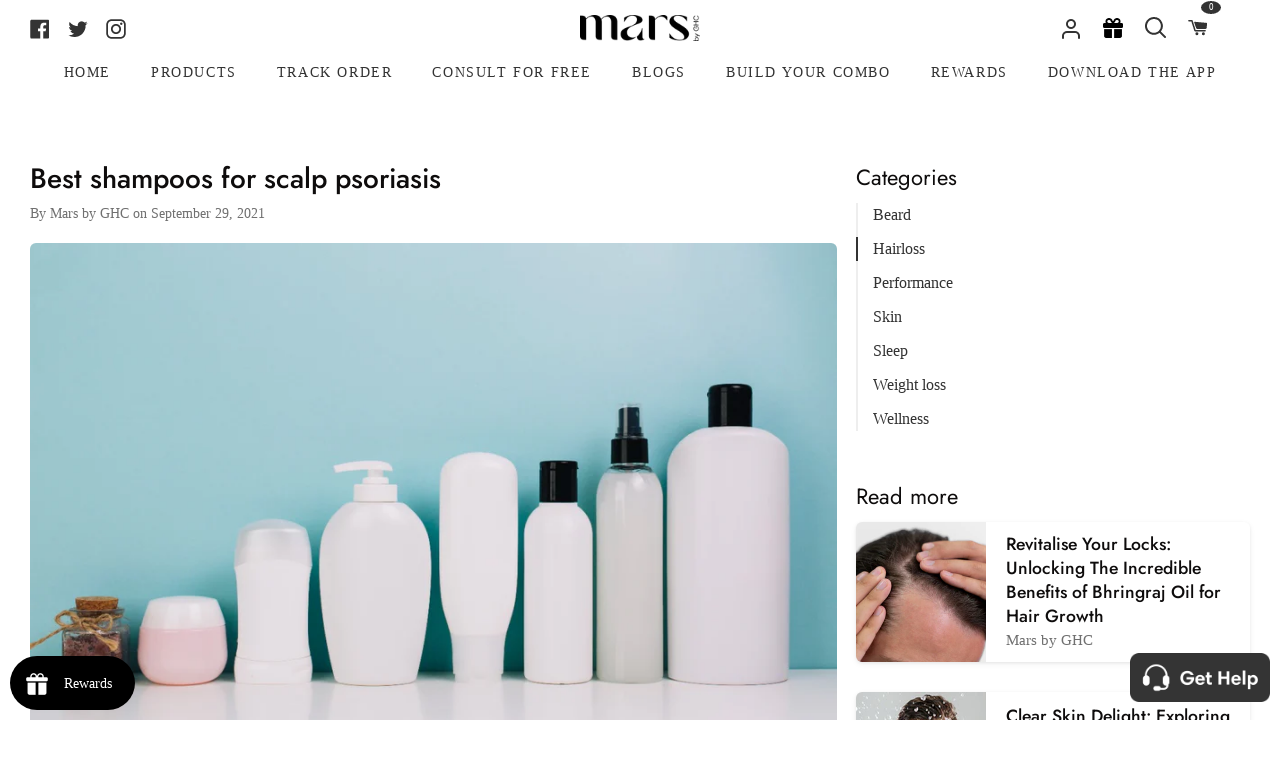

--- FILE ---
content_type: text/html; charset=utf-8
request_url: https://ghc.health/blogs/all-about-men/best-shampoos-for-scalp-psoriasis
body_size: 47902
content:
<!doctype html>
<html class="no-js supports-no-cookies" lang="en"><head>
  







  <meta charset="utf-8">
  <meta http-equiv="X-UA-Compatible" content="IE=edge">
  <meta name="viewport" content="width=device-width,initial-scale=1,viewport-fit=cover">
  <meta name="theme-color" content="#333333"><link rel="canonical" href="https://ghc.health/blogs/all-about-men/best-shampoos-for-scalp-psoriasis"><!-- ======================= Story Theme V3.2.0 ========================= -->

  <link rel="preconnect" href="https://cdn.shopify.com" crossorigin>
  <link rel="preconnect" href="https://fonts.shopify.com" crossorigin>
  <link rel="preconnect" href="https://monorail-edge.shopifysvc.com" crossorigin>
  


  <link rel="preload" href="//ghc.health/cdn/shop/t/259/assets/lazysizes.js?v=111431644619468174291749809014" as="script">
  <link rel="preload" href="//ghc.health/cdn/shop/t/259/assets/vendor.js?v=70695348862828529181749809014" as="script">
  <link rel="preload" href="//ghc.health/cdn/shop/t/259/assets/theme.js?v=47991902520024344061762937811" as="script">
  <link rel="preload" href="//ghc.health/cdn/shop/t/259/assets/theme.css?v=74686129572778073101762937673" as="style">
  

  
    <link rel="shortcut icon" href="//ghc.health/cdn/shop/files/Frame_3929_2_32x32.png?v=1678971247" type="image/png">


  <!-- Title and description ================================================ -->
  
  <title>
    

    Best shampoos for scalp psoriasis
&ndash; mars by GHC

  </title><meta name="description" content="When it comes to treating scalp psoriasis Pyrithione zinc and salicylic acid help in the treatment of psoriasis as they can soothe the scalp and reduce irritation and itching.">
  <!-- /snippets/social-meta-tags.liquid -->

<meta property="og:site_name" content="mars by GHC">
<meta property="og:url" content="https://ghc.health/blogs/all-about-men/best-shampoos-for-scalp-psoriasis">
<meta property="og:title" content="Best shampoos for scalp psoriasis">
<meta property="og:type" content="article">
<meta property="og:description" content="When it comes to treating scalp psoriasis Pyrithione zinc and salicylic acid help in the treatment of psoriasis as they can soothe the scalp and reduce irritation and itching."><meta property="og:image" content="http://ghc.health/cdn/shop/articles/WhatsApp_Image_2021-09-29_at_11.02.15_AM_1.jpg?v=1632924012">
  <meta property="og:image:secure_url" content="https://ghc.health/cdn/shop/articles/WhatsApp_Image_2021-09-29_at_11.02.15_AM_1.jpg?v=1632924012">
  <meta property="og:image:width" content="1280">
  <meta property="og:image:height" content="853"><meta name="twitter:site" content="@GoodHealthComp2"><meta name="twitter:card" content="summary_large_image">
<meta name="twitter:title" content="Best shampoos for scalp psoriasis">
<meta name="twitter:description" content="When it comes to treating scalp psoriasis Pyrithione zinc and salicylic acid help in the treatment of psoriasis as they can soothe the scalp and reduce irritation and itching.">


  <!-- CSS ================================================================== -->

  <link href="//ghc.health/cdn/shop/t/259/assets/font-settings.css?v=31449644165872667461762770159" rel="stylesheet" type="text/css" media="all" />

  

<style data-shopify>


:root {/*================ Font Variables ================*/

--FONT-WEIGHT-BODY: 400;

--FONT-WEIGHT-BODY-MID: 500;
--FONT-WEIGHT-BODY-BOLD: 700;

--FONT-STACK-BODY: Jost, sans-serif;
--FONT-STYLE-BODY: normal;
--FONT-ADJUST-BODY: 1.1;


--FONT-WEIGHT-HEADING: 600;
--FONT-WEIGHT-HEADING-BOLD: 700;

--FONT-STACK-HEADING: Jost, sans-serif;
--FONT-STYLE-HEADING: normal;
--FONT-ADJUST-HEADING: 1.2;

--FONT-STACK-NAV: Jost, sans-serif;
--FONT-STYLE-NAV: normal;
--FONT-ADJUST-NAV: 1.0;

--FONT-WEIGHT-NAV: 400;
--FONT-WEIGHT-NAV-BOLD: 700;

--FONT-WEIGHT-ACCENT: 400;
--FONT-WEIGHT-ACCENT-BOLD: 500;

--FONT-STACK-ACCENT: Jost, sans-serif;
--FONT-STYLE-ACCENT: normal;
--FONT-ADJUST-ACCENT: 0.9;


/*================ Color Variables ================*/
--LAYOUT-WIDTH: 1500px;
--LAYOUT-GUTTER: 19px;
--LAYOUT-OUTER: 30px;
--LAYOUT-CONTAINER: 1400px;


/*================ Color Variables ================*/
/* ===  Backgrounds ===*/
--COLOR-BG: #ffffff;
--COLOR-BG-ACCENT: #eeeeee;

/* === Text colors ===*/
--COLOR-TEXT-DARK: #0e0c0c;
--COLOR-TEXT: #333333;
--COLOR-TEXT-LIGHT: #707070;

/* === Shades of grey ===*/
--COLOR-A5:  rgba(51, 51, 51, 0.05);
--COLOR-A10: rgba(51, 51, 51, 0.1);
--COLOR-A20: rgba(51, 51, 51, 0.2);
--COLOR-A30: rgba(51, 51, 51, 0.3);
--COLOR-A40: rgba(51, 51, 51, 0.4);
--COLOR-A50: rgba(51, 51, 51, 0.5);
--COLOR-A60: rgba(51, 51, 51, 0.6);
--COLOR-A70: rgba(51, 51, 51, 0.7);
--COLOR-A80: rgba(51, 51, 51, 0.8);
--COLOR-A90: rgba(51, 51, 51, 0.9);
--COLOR-A95: rgba(51, 51, 51, 0.95);

/* === Product badges ===*/
--COLOR-BADGE: #ffffff;
--COLOR-BADGE-TEXT: #656565;

/* === Rounding ===*/

  --RADIUS-BTN: 3px;
  --RADIUS-FORM: 3px;



  --RADIUS-XL: 24px;
  --RADIUS-LG: 12px;
  --RADIUS: 6px;
  --RADIUS-SM: 3px;


/* === Border colors ===*/
--COLOR-BORDER: #ededed;
--COLOR-BORDER-LIGHT: #f2f2f2;/* === Accent-cool ===*/
--COLOR-SECONDARY: #333333;
--COLOR-SECONDARY-HOVER: #0f0b0b;
--COLOR-SECONDARY-FADE: rgba(51, 51, 51, 0.05);
--COLOR-SECONDARY-SHADOW: rgba(0, 0, 0, 0.1);
--COLOR-SECONDARY-FADE-HOVER: rgba(51, 51, 51, 0.1);--COLOR-SECONDARY-OPPOSITE: #ffffff;

/* === Accent-warm ===*/
--COLOR-PRIMARY: #333333;
--COLOR-PRIMARY-HOVER: #0f0b0b;
--COLOR-PRIMARY-FADE: rgba(51, 51, 51, 0.05);
--COLOR-PRIMARY-FADE-HOVER: rgba(51, 51, 51, 0.1);
--COLOR-PRIMARY-SHADOW: rgba(0, 0, 0, 0.1);--COLOR-PRIMARY-OPPOSITE: #ffffff;




/* ================ Inverted Color Variables ================ */

--INVERSE-BG: #1f2123;
--INVERSE-BG-ACCENT: #000000;

/* === Text colors ===*/
--INVERSE-TEXT-DARK: #ffffff;
--INVERSE-TEXT: #ffffff;
--INVERSE-TEXT-LIGHT: #bcbcbd;

/* === Bright color ===*/
--INVERSE-PRIMARY: #97d6ff;
--INVERSE-PRIMARY-HOVER: #4bb8ff;
--INVERSE-PRIMARY-FADE: rgba(151, 214, 255, 0.05);
--INVERSE-PRIMARY-FADE-HOVER: rgba(151, 214, 255, 0.1);
--INVERSE-PRIMARY-SHADOW: rgba(0, 153, 253, 0.1);--INVERSE-PRIMARY-OPPOSITE: #000000;


/* === Second Color ===*/
--INVERSE-SECONDARY: #58ff69;
--INVERSE-SECONDARY-HOVER: #0cff24;
--INVERSE-SECONDARY-FADE: rgba(88, 255, 105, 0.05);
--INVERSE-SECONDARY-FADE-HOVER: rgba(88, 255, 105, 0.1);
--INVERSE-SECONDARY-SHADOW: rgba(0, 190, 19, 0.1);--INVERSE-SECONDARY-OPPOSITE: #000000;

/* === Shades of grey ===*/
--INVERSE-A5:  rgba(255, 255, 255, 0.05);
--INVERSE-A10: rgba(255, 255, 255, 0.1);
--INVERSE-A20: rgba(255, 255, 255, 0.2);
--INVERSE-A35: rgba(255, 255, 255, 0.3);
--INVERSE-A80: rgba(255, 255, 255, 0.8);
--INVERSE-A90: rgba(255, 255, 255, 0.9);
--INVERSE-A95: rgba(255, 255, 255, 0.95);

/* === Border colors ===*/
--INVERSE-BORDER: #239994;
--INVERSE-BORDER-LIGHT: #21918c;

/* ================ End Inverted Color Variables ================ */


/* === Footer Bar ===*/
--COLOR-FOOTER-BG: #ffffff;
--COLOR-FOOTER-TEXT: #333333;
--COLOR-FOOTER-TEXT-HOVER: #0f0b0b;
--COLOR-FOOTER-A8:  rgba(51, 51, 51, 0.08);
--COLOR-FOOTER-A15: rgba(51, 51, 51, 0.15);

/* === Nav and dropdown link background ===*/
--COLOR-NAV: #ffffff;
--COLOR-NAV-a50:  rgba(51, 51, 51, 0.5);

--COLOR-NAV-BORDER: #ffffff;

--COLOR-NAV-BORDER-HAIRLINE: #f7f7f7;

--COLOR-NAV-TEXT: #333333;
--COLOR-NAV-TEXT-DARK: #141414;
--COLOR-NAV-TEXT-BRIGHT: #525252;
--COLOR-NAV-TEXT-TRANSPARENT: #ffffff;
--COLOR-HIGHLIGHT-LINK: #FF8484;

--COLOR-NAV-TOOLBAR-BG: #020202;
--COLOR-NAV-TOOLBAR-TEXT: #868686;

/* ================ Special ================ */
--COLOR-SUCCESS: #51c88e;
--COLOR-SUCCESS-FADE: rgba(81, 200, 142, 0.05);
--COLOR-ERROR: #ff8484;
--COLOR-ERROR-FADE: rgba(255, 132, 132, 0.05);
--COLOR-WARN: #ffc896;
--COLOR-WARN-FADE: rgba(255, 200, 150, 0.05);

/* ================ Photo correction ================ */
--PHOTO-CORRECTION: 100%;

/* ================ 3D Models ================ */
--progress-bar-color: #333333;




}

</style>

  <link href="//ghc.health/cdn/shop/t/259/assets/theme.css?v=74686129572778073101762937673" rel="stylesheet" type="text/css" media="all" />
  <link defer rel="stylesheet" href="//maxcdn.bootstrapcdn.com/font-awesome/4.3.0/css/font-awesome.min.css">
  <link rel="stylesheet" href="https://cdn.shopify.com/s/files/1/0477/0345/7956/files/bootstrap.min.css" defer/>
  <link rel="stylesheet" type="text/css" href="//cdn.jsdelivr.net/npm/slick-carousel@1.8.1/slick/slick.css" defer/>
  <script type="text/javascript" src="//cdn.jsdelivr.net/npm/slick-carousel@1.8.1/slick/slick.min.js" defer></script>
  <script defer src="https://cdn.jsdelivr.net/npm/tsparticles-confetti@2.11.0/tsparticles.confetti.bundle.min.js"></script>
  <script src="//ajax.googleapis.com/ajax/libs/jquery/1.9.0/jquery.min.js" type="text/javascript"></script>
  <script>
    document.documentElement.className = document.documentElement.className.replace('no-js', 'js');
    let root = '/';
    if (root[root.length - 1] !== '/') {
      root = `${root}/`;
    }
    window.theme = {
      routes: {
        root_url: root,
        cart: '/cart',
        cart_add_url: '/cart/add',
        product_recommendations_url: '/recommendations/products',
        search_url: '/search',
        account_addresses_url: '/account/addresses'
      },
      assets: {
        photoswipe: '//ghc.health/cdn/shop/t/259/assets/photoswipe.js?v=29365444203438451061749809014',
        smoothscroll: '//ghc.health/cdn/shop/t/259/assets/smoothscroll.js?v=37906625415260927261749809014',
        swatches: '//ghc.health/cdn/shop/t/259/assets/swatches.json?v=56005079042391682951749809014',
        base: "//ghc.health/cdn/shop/t/259/assets/",
      },
      strings: {
        addToCart: "Add to Cart",
        soldOut: "Sold Out",
        unavailable: "Unavailable",
        preOrder: "Pre-Order",
        unitPrice: "Unit price",
        unitPriceSeparator: "per",
        swatchesKey: "Color, Colour",
        estimateShipping: "Estimate shipping",
        noShippingAvailable: "We do not ship to this destination.",
        free: "Free",
        from: "From",
        sale: "Sale",
        subscription: "Subscription",
        stockout: "All available stock is in cart",
        products: "Products",
        pages: "Pages",
        collections: "Collections",
        resultsFor: "Results for",
        noResultsFor: "No results for",
        articles: "Articles",
        successMessage: "Link copied to clipboard"
      },
      shop: {
        assets: "//ghc.health/cdn/shop/t/259/assets/"
      },
      settings: {
        badge_sale_type: "dollar",
        search_products: true,
        search_collections: false,
        search_pages: false,
        search_articles: false,
        currency_code_enable: false,
        excluded_collections_strict: ["all"," frontpage"],
        excluded_collections: ["sibling"]
      },
      info: {
        name: 'story'
      },
      version: '3.2.0',
      animations:  true,
      moneyFormat: "₹ {{amount_no_decimals}}",
      currencyCode: "INR",
    };
    // When image loads, clear the background placeholder
    document.addEventListener('lazyloaded', (e) => {
      const holderTarget = e.target.closest('[data-wipe-background]');
      if (holderTarget) {
        holderTarget.style.backgroundImage = 'none';
      }
    });
  </script><!-- Theme Javascript ============================================================== -->
  <script src="//ghc.health/cdn/shop/t/259/assets/lazysizes.js?v=111431644619468174291749809014" async="async"></script>
  <script src="//ghc.health/cdn/shop/t/259/assets/vendor.js?v=70695348862828529181749809014" defer="defer"></script>
  <script src="//ghc.health/cdn/shop/t/259/assets/theme.js?v=47991902520024344061762937811" defer="defer"></script>

  <script type="text/javascript">
    if (window.MSInputMethodContext && document.documentMode) {
      var scripts = document.getElementsByTagName('script')[0];
      var polyfill = document.createElement("script");
      polyfill.defer = true;
      polyfill.src = "//ghc.health/cdn/shop/t/259/assets/ie11.js?v=144489047535103983231749809014";

      scripts.parentNode.insertBefore(polyfill, scripts);
    }
  </script>

  <!-- Google Tag Manager -->
<script> 
  (function(w, d, s, l, i) {
    w[l] = w[l] || [];
    w[l].push({
        'gtm.start': new Date().getTime(),
        event: 'gtm.js'
    });
    var f = d.getElementsByTagName(s)[0],
        j = d.createElement(s),
        dl = l != 'dataLayer' ? '&l=' + l : '';
    j.async = true;
    j.src =
        'https://www.googletagmanager.com/gtm.js?id=' + i + dl;
    f.parentNode.insertBefore(j, f);
	})(window, document, 'script', 'dataLayer', 'GTM-T7QMQ7R');  
</script> 
<!-- End Google Tag Manager -->
  <!-- Clarity tracking code added here-->
  <script type="text/javascript">
      (function(c,l,a,r,i,t,y){
          c[a]=c[a]||function(){(c[a].q=c[a].q||[]).push(arguments)};
          t=l.createElement(r);t.async=1;t.src="https://www.clarity.ms/tag/"+i;
          y=l.getElementsByTagName(r)[0];y.parentNode.insertBefore(t,y);
      })(window, document, "clarity", "script", "f6e7zfk4fv");
  </script>

  <!-- Shopify app scripts =========================================================== -->

  <script>window.performance && window.performance.mark && window.performance.mark('shopify.content_for_header.start');</script><meta id="shopify-digital-wallet" name="shopify-digital-wallet" content="/47703457956/digital_wallets/dialog">
<link rel="alternate" type="application/atom+xml" title="Feed" href="/blogs/all-about-men.atom" />
<script async="async" src="/checkouts/internal/preloads.js?locale=en-IN"></script>
<script id="shopify-features" type="application/json">{"accessToken":"036f351d75111810cf67e081846658dd","betas":["rich-media-storefront-analytics"],"domain":"ghc.health","predictiveSearch":true,"shopId":47703457956,"locale":"en"}</script>
<script>var Shopify = Shopify || {};
Shopify.shop = "ghc-good-health-company.myshopify.com";
Shopify.locale = "en";
Shopify.currency = {"active":"INR","rate":"1.0"};
Shopify.country = "IN";
Shopify.theme = {"name":"Mars-Shopify-New\/BlockBuster_Sale","id":151567237368,"schema_name":"Story","schema_version":"3.2.0","theme_store_id":null,"role":"main"};
Shopify.theme.handle = "null";
Shopify.theme.style = {"id":null,"handle":null};
Shopify.cdnHost = "ghc.health/cdn";
Shopify.routes = Shopify.routes || {};
Shopify.routes.root = "/";</script>
<script type="module">!function(o){(o.Shopify=o.Shopify||{}).modules=!0}(window);</script>
<script>!function(o){function n(){var o=[];function n(){o.push(Array.prototype.slice.apply(arguments))}return n.q=o,n}var t=o.Shopify=o.Shopify||{};t.loadFeatures=n(),t.autoloadFeatures=n()}(window);</script>
<script id="shop-js-analytics" type="application/json">{"pageType":"article"}</script>
<script defer="defer" async type="module" src="//ghc.health/cdn/shopifycloud/shop-js/modules/v2/client.init-shop-cart-sync_BT-GjEfc.en.esm.js"></script>
<script defer="defer" async type="module" src="//ghc.health/cdn/shopifycloud/shop-js/modules/v2/chunk.common_D58fp_Oc.esm.js"></script>
<script defer="defer" async type="module" src="//ghc.health/cdn/shopifycloud/shop-js/modules/v2/chunk.modal_xMitdFEc.esm.js"></script>
<script type="module">
  await import("//ghc.health/cdn/shopifycloud/shop-js/modules/v2/client.init-shop-cart-sync_BT-GjEfc.en.esm.js");
await import("//ghc.health/cdn/shopifycloud/shop-js/modules/v2/chunk.common_D58fp_Oc.esm.js");
await import("//ghc.health/cdn/shopifycloud/shop-js/modules/v2/chunk.modal_xMitdFEc.esm.js");

  window.Shopify.SignInWithShop?.initShopCartSync?.({"fedCMEnabled":true,"windoidEnabled":true});

</script>
<script>(function() {
  var isLoaded = false;
  function asyncLoad() {
    if (isLoaded) return;
    isLoaded = true;
    var urls = ["https:\/\/pwa-cdn.shopsheriff.com\/ghc-good-health-company\/main.js?shop=ghc-good-health-company.myshopify.com","https:\/\/cdn.shopify.com\/s\/files\/1\/0683\/1371\/0892\/files\/splmn-shopify-prod-August-31.min.js?v=1693985059\u0026shop=ghc-good-health-company.myshopify.com","\/\/searchserverapi.com\/widgets\/shopify\/init.js?a=5V6c8L1A0p\u0026shop=ghc-good-health-company.myshopify.com","\/\/cdn.shopify.com\/proxy\/106715370592afaff93314c830b9f5a122ece9b5de7c9d0b704327cd69244c3a\/api.goaffpro.com\/loader.js?shop=ghc-good-health-company.myshopify.com\u0026sp-cache-control=cHVibGljLCBtYXgtYWdlPTkwMA","https:\/\/media.getmason.io\/api\/modemagic\/loader600f1ef197241dd8853ad2a095acdf97.js?shop=ghc-good-health-company.myshopify.com","https:\/\/sr-cdn.shiprocket.in\/sr-promise\/static\/uc.js?channel_id=4\u0026sr_company_id=871784\u0026shop=ghc-good-health-company.myshopify.com"];
    for (var i = 0; i < urls.length; i++) {
      var s = document.createElement('script');
      s.type = 'text/javascript';
      s.async = true;
      s.src = urls[i];
      var x = document.getElementsByTagName('script')[0];
      x.parentNode.insertBefore(s, x);
    }
  };
  if(window.attachEvent) {
    window.attachEvent('onload', asyncLoad);
  } else {
    window.addEventListener('load', asyncLoad, false);
  }
})();</script>
<script id="__st">var __st={"a":47703457956,"offset":19800,"reqid":"234d69f7-a8b5-4813-b8c9-1b908f33883a-1769116673","pageurl":"ghc.health\/blogs\/all-about-men\/best-shampoos-for-scalp-psoriasis","s":"articles-557539295396","u":"409e35cbe674","p":"article","rtyp":"article","rid":557539295396};</script>
<script>window.ShopifyPaypalV4VisibilityTracking = true;</script>
<script id="captcha-bootstrap">!function(){'use strict';const t='contact',e='account',n='new_comment',o=[[t,t],['blogs',n],['comments',n],[t,'customer']],c=[[e,'customer_login'],[e,'guest_login'],[e,'recover_customer_password'],[e,'create_customer']],r=t=>t.map((([t,e])=>`form[action*='/${t}']:not([data-nocaptcha='true']) input[name='form_type'][value='${e}']`)).join(','),a=t=>()=>t?[...document.querySelectorAll(t)].map((t=>t.form)):[];function s(){const t=[...o],e=r(t);return a(e)}const i='password',u='form_key',d=['recaptcha-v3-token','g-recaptcha-response','h-captcha-response',i],f=()=>{try{return window.sessionStorage}catch{return}},m='__shopify_v',_=t=>t.elements[u];function p(t,e,n=!1){try{const o=window.sessionStorage,c=JSON.parse(o.getItem(e)),{data:r}=function(t){const{data:e,action:n}=t;return t[m]||n?{data:e,action:n}:{data:t,action:n}}(c);for(const[e,n]of Object.entries(r))t.elements[e]&&(t.elements[e].value=n);n&&o.removeItem(e)}catch(o){console.error('form repopulation failed',{error:o})}}const l='form_type',E='cptcha';function T(t){t.dataset[E]=!0}const w=window,h=w.document,L='Shopify',v='ce_forms',y='captcha';let A=!1;((t,e)=>{const n=(g='f06e6c50-85a8-45c8-87d0-21a2b65856fe',I='https://cdn.shopify.com/shopifycloud/storefront-forms-hcaptcha/ce_storefront_forms_captcha_hcaptcha.v1.5.2.iife.js',D={infoText:'Protected by hCaptcha',privacyText:'Privacy',termsText:'Terms'},(t,e,n)=>{const o=w[L][v],c=o.bindForm;if(c)return c(t,g,e,D).then(n);var r;o.q.push([[t,g,e,D],n]),r=I,A||(h.body.append(Object.assign(h.createElement('script'),{id:'captcha-provider',async:!0,src:r})),A=!0)});var g,I,D;w[L]=w[L]||{},w[L][v]=w[L][v]||{},w[L][v].q=[],w[L][y]=w[L][y]||{},w[L][y].protect=function(t,e){n(t,void 0,e),T(t)},Object.freeze(w[L][y]),function(t,e,n,w,h,L){const[v,y,A,g]=function(t,e,n){const i=e?o:[],u=t?c:[],d=[...i,...u],f=r(d),m=r(i),_=r(d.filter((([t,e])=>n.includes(e))));return[a(f),a(m),a(_),s()]}(w,h,L),I=t=>{const e=t.target;return e instanceof HTMLFormElement?e:e&&e.form},D=t=>v().includes(t);t.addEventListener('submit',(t=>{const e=I(t);if(!e)return;const n=D(e)&&!e.dataset.hcaptchaBound&&!e.dataset.recaptchaBound,o=_(e),c=g().includes(e)&&(!o||!o.value);(n||c)&&t.preventDefault(),c&&!n&&(function(t){try{if(!f())return;!function(t){const e=f();if(!e)return;const n=_(t);if(!n)return;const o=n.value;o&&e.removeItem(o)}(t);const e=Array.from(Array(32),(()=>Math.random().toString(36)[2])).join('');!function(t,e){_(t)||t.append(Object.assign(document.createElement('input'),{type:'hidden',name:u})),t.elements[u].value=e}(t,e),function(t,e){const n=f();if(!n)return;const o=[...t.querySelectorAll(`input[type='${i}']`)].map((({name:t})=>t)),c=[...d,...o],r={};for(const[a,s]of new FormData(t).entries())c.includes(a)||(r[a]=s);n.setItem(e,JSON.stringify({[m]:1,action:t.action,data:r}))}(t,e)}catch(e){console.error('failed to persist form',e)}}(e),e.submit())}));const S=(t,e)=>{t&&!t.dataset[E]&&(n(t,e.some((e=>e===t))),T(t))};for(const o of['focusin','change'])t.addEventListener(o,(t=>{const e=I(t);D(e)&&S(e,y())}));const B=e.get('form_key'),M=e.get(l),P=B&&M;t.addEventListener('DOMContentLoaded',(()=>{const t=y();if(P)for(const e of t)e.elements[l].value===M&&p(e,B);[...new Set([...A(),...v().filter((t=>'true'===t.dataset.shopifyCaptcha))])].forEach((e=>S(e,t)))}))}(h,new URLSearchParams(w.location.search),n,t,e,['guest_login'])})(!0,!1)}();</script>
<script integrity="sha256-4kQ18oKyAcykRKYeNunJcIwy7WH5gtpwJnB7kiuLZ1E=" data-source-attribution="shopify.loadfeatures" defer="defer" src="//ghc.health/cdn/shopifycloud/storefront/assets/storefront/load_feature-a0a9edcb.js" crossorigin="anonymous"></script>
<script data-source-attribution="shopify.dynamic_checkout.dynamic.init">var Shopify=Shopify||{};Shopify.PaymentButton=Shopify.PaymentButton||{isStorefrontPortableWallets:!0,init:function(){window.Shopify.PaymentButton.init=function(){};var t=document.createElement("script");t.src="https://ghc.health/cdn/shopifycloud/portable-wallets/latest/portable-wallets.en.js",t.type="module",document.head.appendChild(t)}};
</script>
<script data-source-attribution="shopify.dynamic_checkout.buyer_consent">
  function portableWalletsHideBuyerConsent(e){var t=document.getElementById("shopify-buyer-consent"),n=document.getElementById("shopify-subscription-policy-button");t&&n&&(t.classList.add("hidden"),t.setAttribute("aria-hidden","true"),n.removeEventListener("click",e))}function portableWalletsShowBuyerConsent(e){var t=document.getElementById("shopify-buyer-consent"),n=document.getElementById("shopify-subscription-policy-button");t&&n&&(t.classList.remove("hidden"),t.removeAttribute("aria-hidden"),n.addEventListener("click",e))}window.Shopify?.PaymentButton&&(window.Shopify.PaymentButton.hideBuyerConsent=portableWalletsHideBuyerConsent,window.Shopify.PaymentButton.showBuyerConsent=portableWalletsShowBuyerConsent);
</script>
<script data-source-attribution="shopify.dynamic_checkout.cart.bootstrap">document.addEventListener("DOMContentLoaded",(function(){function t(){return document.querySelector("shopify-accelerated-checkout-cart, shopify-accelerated-checkout")}if(t())Shopify.PaymentButton.init();else{new MutationObserver((function(e,n){t()&&(Shopify.PaymentButton.init(),n.disconnect())})).observe(document.body,{childList:!0,subtree:!0})}}));
</script>

<script>window.performance && window.performance.mark && window.performance.mark('shopify.content_for_header.end');</script>

  
<!-- BEGIN app block: shopify://apps/geo-pro-geolocation/blocks/geopro/16fc5313-7aee-4e90-ac95-f50fc7c8b657 --><!-- This snippet is used to load Geo:Pro data on the storefront -->
<meta class='geo-ip' content='[base64]'>
<!-- This snippet initializes the plugin -->
<script async>
  try {
    const loadGeoPro=()=>{let e=e=>{if(!e||e.isCrawler||"success"!==e.message){window.geopro_cancel="1";return}let o=e.isAdmin?"el-geoip-location-admin":"el-geoip-location",s=Date.now()+864e5;localStorage.setItem(o,JSON.stringify({value:e.data,expires:s})),e.isAdmin&&localStorage.setItem("el-geoip-admin",JSON.stringify({value:"1",expires:s}))},o=new XMLHttpRequest;o.open("GET","https://geo.geoproapp.com?x-api-key=91e359ab7-2b63-539e-1de2-c4bf731367a7",!0),o.responseType="json",o.onload=()=>e(200===o.status?o.response:null),o.send()},load=!["el-geoip-location-admin","el-geoip-location"].some(e=>{try{let o=JSON.parse(localStorage.getItem(e));return o&&o.expires>Date.now()}catch(s){return!1}});load&&loadGeoPro();
  } catch(e) {
    console.warn('Geo:Pro error', e);
    window.geopro_cancel = '1';
  }
</script>
<script src="https://cdn.shopify.com/extensions/019b746b-26da-7a64-a671-397924f34f11/easylocation-195/assets/easylocation-storefront.min.js" type="text/javascript" async></script>


<!-- END app block --><!-- BEGIN app block: shopify://apps/smart-seo/blocks/smartseo/7b0a6064-ca2e-4392-9a1d-8c43c942357b --><meta name="smart-seo-integrated" content="true" /><!-- metatagsSavedToSEOFields:  --><!-- BEGIN app snippet: smartseo.article.metatags --><!-- article_seo_template_metafield:  --><title>Best shampoos for scalp psoriasis</title>
<meta name="description" content="When it comes to treating scalp psoriasis Pyrithione zinc and salicylic acid help in the treatment of psoriasis as they can soothe the scalp and reduce irritation and itching." />
<meta name="smartseo-timestamp" content="0" /><!-- END app snippet --><!-- END app block --><!-- BEGIN app block: shopify://apps/judge-me-reviews/blocks/judgeme_core/61ccd3b1-a9f2-4160-9fe9-4fec8413e5d8 --><!-- Start of Judge.me Core -->






<link rel="dns-prefetch" href="https://cdnwidget.judge.me">
<link rel="dns-prefetch" href="https://cdn.judge.me">
<link rel="dns-prefetch" href="https://cdn1.judge.me">
<link rel="dns-prefetch" href="https://api.judge.me">

<script data-cfasync='false' class='jdgm-settings-script'>window.jdgmSettings={"pagination":5,"disable_web_reviews":false,"badge_no_review_text":"No reviews","badge_n_reviews_text":"{{ n }} review/reviews","badge_star_color":"#333333","hide_badge_preview_if_no_reviews":true,"badge_hide_text":false,"enforce_center_preview_badge":false,"widget_title":"Customer Reviews","widget_open_form_text":"Write a review","widget_close_form_text":"Cancel review","widget_refresh_page_text":"Refresh page","widget_summary_text":"Based on {{ number_of_reviews }} review/reviews","widget_no_review_text":"Be the first to write a review","widget_name_field_text":"Display name","widget_verified_name_field_text":"Verified Name (public)","widget_name_placeholder_text":"Display name","widget_required_field_error_text":"This field is required.","widget_email_field_text":"Email address","widget_verified_email_field_text":"Verified Email (private, can not be edited)","widget_email_placeholder_text":"Your email address","widget_email_field_error_text":"Please enter a valid email address.","widget_rating_field_text":"Rating","widget_review_title_field_text":"Review Title","widget_review_title_placeholder_text":"Give your review a title","widget_review_body_field_text":"Review content","widget_review_body_placeholder_text":"Start writing here...","widget_pictures_field_text":"Picture/Video (optional)","widget_submit_review_text":"Submit Review","widget_submit_verified_review_text":"Submit Verified Review","widget_submit_success_msg_with_auto_publish":"Thank you! Please refresh the page in a few moments to see your review. You can remove or edit your review by logging into \u003ca href='https://judge.me/login' target='_blank' rel='nofollow noopener'\u003eJudge.me\u003c/a\u003e","widget_submit_success_msg_no_auto_publish":"Thank you! Your review will be published as soon as it is approved by the shop admin. You can remove or edit your review by logging into \u003ca href='https://judge.me/login' target='_blank' rel='nofollow noopener'\u003eJudge.me\u003c/a\u003e","widget_show_default_reviews_out_of_total_text":"Showing {{ n_reviews_shown }} out of {{ n_reviews }} reviews.","widget_show_all_link_text":"Show all","widget_show_less_link_text":"Show less","widget_author_said_text":"{{ reviewer_name }} said:","widget_days_text":"{{ n }} days ago","widget_weeks_text":"{{ n }} week/weeks ago","widget_months_text":"{{ n }} month/months ago","widget_years_text":"{{ n }} year/years ago","widget_yesterday_text":"Yesterday","widget_today_text":"Today","widget_replied_text":"\u003e\u003e {{ shop_name }} replied:","widget_read_more_text":"Read more","widget_reviewer_name_as_initial":"","widget_rating_filter_color":"","widget_rating_filter_see_all_text":"See all reviews","widget_sorting_most_recent_text":"Most Recent","widget_sorting_highest_rating_text":"Highest Rating","widget_sorting_lowest_rating_text":"Lowest Rating","widget_sorting_with_pictures_text":"Only Pictures","widget_sorting_most_helpful_text":"Most Helpful","widget_open_question_form_text":"Ask a question","widget_reviews_subtab_text":"Reviews","widget_questions_subtab_text":"Questions","widget_question_label_text":"Question","widget_answer_label_text":"Answer","widget_question_placeholder_text":"Write your question here","widget_submit_question_text":"Submit Question","widget_question_submit_success_text":"Thank you for your question! We will notify you once it gets answered.","widget_star_color":"#333333","verified_badge_text":"Verified","verified_badge_bg_color":"","verified_badge_text_color":"","verified_badge_placement":"left-of-reviewer-name","widget_review_max_height":"","widget_hide_border":false,"widget_social_share":false,"widget_thumb":false,"widget_review_location_show":false,"widget_location_format":"country_iso_code","all_reviews_include_out_of_store_products":true,"all_reviews_out_of_store_text":"(out of store)","all_reviews_pagination":100,"all_reviews_product_name_prefix_text":"about","enable_review_pictures":true,"enable_question_anwser":false,"widget_theme":"","review_date_format":"mm/dd/yyyy","default_sort_method":"most-recent","widget_product_reviews_subtab_text":"Product Reviews","widget_shop_reviews_subtab_text":"Shop Reviews","widget_other_products_reviews_text":"Reviews for other products","widget_store_reviews_subtab_text":"Store reviews","widget_no_store_reviews_text":"This store hasn't received any reviews yet","widget_web_restriction_product_reviews_text":"This product hasn't received any reviews yet","widget_no_items_text":"No items found","widget_show_more_text":"Show more","widget_write_a_store_review_text":"Write a Store Review","widget_other_languages_heading":"Reviews in Other Languages","widget_translate_review_text":"Translate review to {{ language }}","widget_translating_review_text":"Translating...","widget_show_original_translation_text":"Show original ({{ language }})","widget_translate_review_failed_text":"Review couldn't be translated.","widget_translate_review_retry_text":"Retry","widget_translate_review_try_again_later_text":"Try again later","show_product_url_for_grouped_product":false,"widget_sorting_pictures_first_text":"Pictures First","show_pictures_on_all_rev_page_mobile":false,"show_pictures_on_all_rev_page_desktop":false,"floating_tab_hide_mobile_install_preference":false,"floating_tab_button_name":"★ Reviews","floating_tab_title":"Let customers speak for us","floating_tab_button_color":"","floating_tab_button_background_color":"","floating_tab_url":"","floating_tab_url_enabled":false,"floating_tab_tab_style":"text","all_reviews_text_badge_text":"Customers rate us {{ shop.metafields.judgeme.all_reviews_rating | round: 1 }}/5 based on {{ shop.metafields.judgeme.all_reviews_count }} reviews.","all_reviews_text_badge_text_branded_style":"{{ shop.metafields.judgeme.all_reviews_rating | round: 1 }} out of 5 stars based on {{ shop.metafields.judgeme.all_reviews_count }} reviews","is_all_reviews_text_badge_a_link":false,"show_stars_for_all_reviews_text_badge":false,"all_reviews_text_badge_url":"","all_reviews_text_style":"text","all_reviews_text_color_style":"judgeme_brand_color","all_reviews_text_color":"#108474","all_reviews_text_show_jm_brand":true,"featured_carousel_show_header":true,"featured_carousel_title":"Let customers speak for us","testimonials_carousel_title":"Customers are saying","videos_carousel_title":"Real customer stories","cards_carousel_title":"Customers are saying","featured_carousel_count_text":"from {{ n }} reviews","featured_carousel_add_link_to_all_reviews_page":false,"featured_carousel_url":"","featured_carousel_show_images":true,"featured_carousel_autoslide_interval":5,"featured_carousel_arrows_on_the_sides":false,"featured_carousel_height":250,"featured_carousel_width":80,"featured_carousel_image_size":0,"featured_carousel_image_height":250,"featured_carousel_arrow_color":"#eeeeee","verified_count_badge_style":"vintage","verified_count_badge_orientation":"horizontal","verified_count_badge_color_style":"judgeme_brand_color","verified_count_badge_color":"#108474","is_verified_count_badge_a_link":false,"verified_count_badge_url":"","verified_count_badge_show_jm_brand":true,"widget_rating_preset_default":5,"widget_first_sub_tab":"product-reviews","widget_show_histogram":true,"widget_histogram_use_custom_color":false,"widget_pagination_use_custom_color":false,"widget_star_use_custom_color":true,"widget_verified_badge_use_custom_color":false,"widget_write_review_use_custom_color":false,"picture_reminder_submit_button":"Upload Pictures","enable_review_videos":false,"mute_video_by_default":false,"widget_sorting_videos_first_text":"Videos First","widget_review_pending_text":"Pending","featured_carousel_items_for_large_screen":3,"social_share_options_order":"Facebook,Twitter","remove_microdata_snippet":true,"disable_json_ld":false,"enable_json_ld_products":false,"preview_badge_show_question_text":false,"preview_badge_no_question_text":"No questions","preview_badge_n_question_text":"{{ number_of_questions }} question/questions","qa_badge_show_icon":false,"qa_badge_position":"same-row","remove_judgeme_branding":false,"widget_add_search_bar":false,"widget_search_bar_placeholder":"Search","widget_sorting_verified_only_text":"Verified only","featured_carousel_theme":"default","featured_carousel_show_rating":true,"featured_carousel_show_title":true,"featured_carousel_show_body":true,"featured_carousel_show_date":false,"featured_carousel_show_reviewer":true,"featured_carousel_show_product":false,"featured_carousel_header_background_color":"#108474","featured_carousel_header_text_color":"#ffffff","featured_carousel_name_product_separator":"reviewed","featured_carousel_full_star_background":"#108474","featured_carousel_empty_star_background":"#dadada","featured_carousel_vertical_theme_background":"#f9fafb","featured_carousel_verified_badge_enable":false,"featured_carousel_verified_badge_color":"#108474","featured_carousel_border_style":"round","featured_carousel_review_line_length_limit":3,"featured_carousel_more_reviews_button_text":"Read more reviews","featured_carousel_view_product_button_text":"View product","all_reviews_page_load_reviews_on":"scroll","all_reviews_page_load_more_text":"Load More Reviews","disable_fb_tab_reviews":false,"enable_ajax_cdn_cache":false,"widget_public_name_text":"displayed publicly like","default_reviewer_name":"John Smith","default_reviewer_name_has_non_latin":true,"widget_reviewer_anonymous":"Anonymous","medals_widget_title":"Judge.me Review Medals","medals_widget_background_color":"#f9fafb","medals_widget_position":"footer_all_pages","medals_widget_border_color":"#f9fafb","medals_widget_verified_text_position":"left","medals_widget_use_monochromatic_version":false,"medals_widget_elements_color":"#108474","show_reviewer_avatar":true,"widget_invalid_yt_video_url_error_text":"Not a YouTube video URL","widget_max_length_field_error_text":"Please enter no more than {0} characters.","widget_show_country_flag":false,"widget_show_collected_via_shop_app":true,"widget_verified_by_shop_badge_style":"light","widget_verified_by_shop_text":"Verified by Shop","widget_show_photo_gallery":false,"widget_load_with_code_splitting":true,"widget_ugc_install_preference":false,"widget_ugc_title":"Made by us, Shared by you","widget_ugc_subtitle":"Tag us to see your picture featured in our page","widget_ugc_arrows_color":"#ffffff","widget_ugc_primary_button_text":"Buy Now","widget_ugc_primary_button_background_color":"#108474","widget_ugc_primary_button_text_color":"#ffffff","widget_ugc_primary_button_border_width":"0","widget_ugc_primary_button_border_style":"none","widget_ugc_primary_button_border_color":"#108474","widget_ugc_primary_button_border_radius":"25","widget_ugc_secondary_button_text":"Load More","widget_ugc_secondary_button_background_color":"#ffffff","widget_ugc_secondary_button_text_color":"#108474","widget_ugc_secondary_button_border_width":"2","widget_ugc_secondary_button_border_style":"solid","widget_ugc_secondary_button_border_color":"#108474","widget_ugc_secondary_button_border_radius":"25","widget_ugc_reviews_button_text":"View Reviews","widget_ugc_reviews_button_background_color":"#ffffff","widget_ugc_reviews_button_text_color":"#108474","widget_ugc_reviews_button_border_width":"2","widget_ugc_reviews_button_border_style":"solid","widget_ugc_reviews_button_border_color":"#108474","widget_ugc_reviews_button_border_radius":"25","widget_ugc_reviews_button_link_to":"judgeme-reviews-page","widget_ugc_show_post_date":true,"widget_ugc_max_width":"800","widget_rating_metafield_value_type":true,"widget_primary_color":"#108474","widget_enable_secondary_color":false,"widget_secondary_color":"#edf5f5","widget_summary_average_rating_text":"{{ average_rating }} out of 5","widget_media_grid_title":"Customer photos \u0026 videos","widget_media_grid_see_more_text":"See more","widget_round_style":false,"widget_show_product_medals":true,"widget_verified_by_judgeme_text":"Verified by Judge.me","widget_show_store_medals":true,"widget_verified_by_judgeme_text_in_store_medals":"Verified by Judge.me","widget_media_field_exceed_quantity_message":"Sorry, we can only accept {{ max_media }} for one review.","widget_media_field_exceed_limit_message":"{{ file_name }} is too large, please select a {{ media_type }} less than {{ size_limit }}MB.","widget_review_submitted_text":"Review Submitted!","widget_question_submitted_text":"Question Submitted!","widget_close_form_text_question":"Cancel","widget_write_your_answer_here_text":"Write your answer here","widget_enabled_branded_link":true,"widget_show_collected_by_judgeme":true,"widget_reviewer_name_color":"","widget_write_review_text_color":"","widget_write_review_bg_color":"","widget_collected_by_judgeme_text":"collected by Judge.me","widget_pagination_type":"standard","widget_load_more_text":"Load More","widget_load_more_color":"#108474","widget_full_review_text":"Full Review","widget_read_more_reviews_text":"Read More Reviews","widget_read_questions_text":"Read Questions","widget_questions_and_answers_text":"Questions \u0026 Answers","widget_verified_by_text":"Verified by","widget_verified_text":"Verified","widget_number_of_reviews_text":"{{ number_of_reviews }} reviews","widget_back_button_text":"Back","widget_next_button_text":"Next","widget_custom_forms_filter_button":"Filters","custom_forms_style":"vertical","widget_show_review_information":false,"how_reviews_are_collected":"How reviews are collected?","widget_show_review_keywords":false,"widget_gdpr_statement":"How we use your data: We'll only contact you about the review you left, and only if necessary. By submitting your review, you agree to Judge.me's \u003ca href='https://judge.me/terms' target='_blank' rel='nofollow noopener'\u003eterms\u003c/a\u003e, \u003ca href='https://judge.me/privacy' target='_blank' rel='nofollow noopener'\u003eprivacy\u003c/a\u003e and \u003ca href='https://judge.me/content-policy' target='_blank' rel='nofollow noopener'\u003econtent\u003c/a\u003e policies.","widget_multilingual_sorting_enabled":false,"widget_translate_review_content_enabled":false,"widget_translate_review_content_method":"manual","popup_widget_review_selection":"automatically_with_pictures","popup_widget_round_border_style":true,"popup_widget_show_title":true,"popup_widget_show_body":true,"popup_widget_show_reviewer":false,"popup_widget_show_product":true,"popup_widget_show_pictures":true,"popup_widget_use_review_picture":true,"popup_widget_show_on_home_page":true,"popup_widget_show_on_product_page":true,"popup_widget_show_on_collection_page":true,"popup_widget_show_on_cart_page":true,"popup_widget_position":"bottom_left","popup_widget_first_review_delay":5,"popup_widget_duration":5,"popup_widget_interval":5,"popup_widget_review_count":5,"popup_widget_hide_on_mobile":true,"review_snippet_widget_round_border_style":true,"review_snippet_widget_card_color":"#FFFFFF","review_snippet_widget_slider_arrows_background_color":"#FFFFFF","review_snippet_widget_slider_arrows_color":"#000000","review_snippet_widget_star_color":"#108474","show_product_variant":false,"all_reviews_product_variant_label_text":"Variant: ","widget_show_verified_branding":false,"widget_ai_summary_title":"Customers say","widget_ai_summary_disclaimer":"AI-powered review summary based on recent customer reviews","widget_show_ai_summary":false,"widget_show_ai_summary_bg":false,"widget_show_review_title_input":true,"redirect_reviewers_invited_via_email":"review_widget","request_store_review_after_product_review":false,"request_review_other_products_in_order":false,"review_form_color_scheme":"default","review_form_corner_style":"square","review_form_star_color":{},"review_form_text_color":"#333333","review_form_background_color":"#ffffff","review_form_field_background_color":"#fafafa","review_form_button_color":{},"review_form_button_text_color":"#ffffff","review_form_modal_overlay_color":"#000000","review_content_screen_title_text":"How would you rate this product?","review_content_introduction_text":"We would love it if you would share a bit about your experience.","store_review_form_title_text":"How would you rate this store?","store_review_form_introduction_text":"We would love it if you would share a bit about your experience.","show_review_guidance_text":true,"one_star_review_guidance_text":"Poor","five_star_review_guidance_text":"Great","customer_information_screen_title_text":"About you","customer_information_introduction_text":"Please tell us more about you.","custom_questions_screen_title_text":"Your experience in more detail","custom_questions_introduction_text":"Here are a few questions to help us understand more about your experience.","review_submitted_screen_title_text":"Thanks for your review!","review_submitted_screen_thank_you_text":"We are processing it and it will appear on the store soon.","review_submitted_screen_email_verification_text":"Please confirm your email by clicking the link we just sent you. This helps us keep reviews authentic.","review_submitted_request_store_review_text":"Would you like to share your experience of shopping with us?","review_submitted_review_other_products_text":"Would you like to review these products?","store_review_screen_title_text":"Would you like to share your experience of shopping with us?","store_review_introduction_text":"We value your feedback and use it to improve. Please share any thoughts or suggestions you have.","reviewer_media_screen_title_picture_text":"Share a picture","reviewer_media_introduction_picture_text":"Upload a photo to support your review.","reviewer_media_screen_title_video_text":"Share a video","reviewer_media_introduction_video_text":"Upload a video to support your review.","reviewer_media_screen_title_picture_or_video_text":"Share a picture or video","reviewer_media_introduction_picture_or_video_text":"Upload a photo or video to support your review.","reviewer_media_youtube_url_text":"Paste your Youtube URL here","advanced_settings_next_step_button_text":"Next","advanced_settings_close_review_button_text":"Close","modal_write_review_flow":false,"write_review_flow_required_text":"Required","write_review_flow_privacy_message_text":"We respect your privacy.","write_review_flow_anonymous_text":"Post review as anonymous","write_review_flow_visibility_text":"This won't be visible to other customers.","write_review_flow_multiple_selection_help_text":"Select as many as you like","write_review_flow_single_selection_help_text":"Select one option","write_review_flow_required_field_error_text":"This field is required","write_review_flow_invalid_email_error_text":"Please enter a valid email address","write_review_flow_max_length_error_text":"Max. {{ max_length }} characters.","write_review_flow_media_upload_text":"\u003cb\u003eClick to upload\u003c/b\u003e or drag and drop","write_review_flow_gdpr_statement":"We'll only contact you about your review if necessary. By submitting your review, you agree to our \u003ca href='https://judge.me/terms' target='_blank' rel='nofollow noopener'\u003eterms and conditions\u003c/a\u003e and \u003ca href='https://judge.me/privacy' target='_blank' rel='nofollow noopener'\u003eprivacy policy\u003c/a\u003e.","rating_only_reviews_enabled":false,"show_negative_reviews_help_screen":false,"new_review_flow_help_screen_rating_threshold":3,"negative_review_resolution_screen_title_text":"Tell us more","negative_review_resolution_text":"Your experience matters to us. If there were issues with your purchase, we're here to help. Feel free to reach out to us, we'd love the opportunity to make things right.","negative_review_resolution_button_text":"Contact us","negative_review_resolution_proceed_with_review_text":"Leave a review","negative_review_resolution_subject":"Issue with purchase from {{ shop_name }}.{{ order_name }}","preview_badge_collection_page_install_status":false,"widget_review_custom_css":"","preview_badge_custom_css":"","preview_badge_stars_count":"5-stars","featured_carousel_custom_css":"","floating_tab_custom_css":"","all_reviews_widget_custom_css":"","medals_widget_custom_css":"","verified_badge_custom_css":"","all_reviews_text_custom_css":"","transparency_badges_collected_via_store_invite":false,"transparency_badges_from_another_provider":false,"transparency_badges_collected_from_store_visitor":false,"transparency_badges_collected_by_verified_review_provider":false,"transparency_badges_earned_reward":false,"transparency_badges_collected_via_store_invite_text":"Review collected via store invitation","transparency_badges_from_another_provider_text":"Review collected from another provider","transparency_badges_collected_from_store_visitor_text":"Review collected from a store visitor","transparency_badges_written_in_google_text":"Review written in Google","transparency_badges_written_in_etsy_text":"Review written in Etsy","transparency_badges_written_in_shop_app_text":"Review written in Shop App","transparency_badges_earned_reward_text":"Review earned a reward for future purchase","product_review_widget_per_page":10,"widget_store_review_label_text":"Review about the store","checkout_comment_extension_title_on_product_page":"Customer Comments","checkout_comment_extension_num_latest_comment_show":5,"checkout_comment_extension_format":"name_and_timestamp","checkout_comment_customer_name":"last_initial","checkout_comment_comment_notification":true,"preview_badge_collection_page_install_preference":true,"preview_badge_home_page_install_preference":false,"preview_badge_product_page_install_preference":true,"review_widget_install_preference":"","review_carousel_install_preference":false,"floating_reviews_tab_install_preference":"none","verified_reviews_count_badge_install_preference":false,"all_reviews_text_install_preference":false,"review_widget_best_location":true,"judgeme_medals_install_preference":false,"review_widget_revamp_enabled":false,"review_widget_qna_enabled":false,"review_widget_header_theme":"minimal","review_widget_widget_title_enabled":true,"review_widget_header_text_size":"medium","review_widget_header_text_weight":"regular","review_widget_average_rating_style":"compact","review_widget_bar_chart_enabled":true,"review_widget_bar_chart_type":"numbers","review_widget_bar_chart_style":"standard","review_widget_expanded_media_gallery_enabled":false,"review_widget_reviews_section_theme":"standard","review_widget_image_style":"thumbnails","review_widget_review_image_ratio":"square","review_widget_stars_size":"medium","review_widget_verified_badge":"standard_text","review_widget_review_title_text_size":"medium","review_widget_review_text_size":"medium","review_widget_review_text_length":"medium","review_widget_number_of_columns_desktop":3,"review_widget_carousel_transition_speed":5,"review_widget_custom_questions_answers_display":"always","review_widget_button_text_color":"#FFFFFF","review_widget_text_color":"#000000","review_widget_lighter_text_color":"#7B7B7B","review_widget_corner_styling":"soft","review_widget_review_word_singular":"review","review_widget_review_word_plural":"reviews","review_widget_voting_label":"Helpful?","review_widget_shop_reply_label":"Reply from {{ shop_name }}:","review_widget_filters_title":"Filters","qna_widget_question_word_singular":"Question","qna_widget_question_word_plural":"Questions","qna_widget_answer_reply_label":"Answer from {{ answerer_name }}:","qna_content_screen_title_text":"Ask a question about this product","qna_widget_question_required_field_error_text":"Please enter your question.","qna_widget_flow_gdpr_statement":"We'll only contact you about your question if necessary. By submitting your question, you agree to our \u003ca href='https://judge.me/terms' target='_blank' rel='nofollow noopener'\u003eterms and conditions\u003c/a\u003e and \u003ca href='https://judge.me/privacy' target='_blank' rel='nofollow noopener'\u003eprivacy policy\u003c/a\u003e.","qna_widget_question_submitted_text":"Thanks for your question!","qna_widget_close_form_text_question":"Close","qna_widget_question_submit_success_text":"We’ll notify you by email when your question is answered.","all_reviews_widget_v2025_enabled":false,"all_reviews_widget_v2025_header_theme":"default","all_reviews_widget_v2025_widget_title_enabled":true,"all_reviews_widget_v2025_header_text_size":"medium","all_reviews_widget_v2025_header_text_weight":"regular","all_reviews_widget_v2025_average_rating_style":"compact","all_reviews_widget_v2025_bar_chart_enabled":true,"all_reviews_widget_v2025_bar_chart_type":"numbers","all_reviews_widget_v2025_bar_chart_style":"standard","all_reviews_widget_v2025_expanded_media_gallery_enabled":false,"all_reviews_widget_v2025_show_store_medals":true,"all_reviews_widget_v2025_show_photo_gallery":true,"all_reviews_widget_v2025_show_review_keywords":false,"all_reviews_widget_v2025_show_ai_summary":false,"all_reviews_widget_v2025_show_ai_summary_bg":false,"all_reviews_widget_v2025_add_search_bar":false,"all_reviews_widget_v2025_default_sort_method":"most-recent","all_reviews_widget_v2025_reviews_per_page":10,"all_reviews_widget_v2025_reviews_section_theme":"default","all_reviews_widget_v2025_image_style":"thumbnails","all_reviews_widget_v2025_review_image_ratio":"square","all_reviews_widget_v2025_stars_size":"medium","all_reviews_widget_v2025_verified_badge":"bold_badge","all_reviews_widget_v2025_review_title_text_size":"medium","all_reviews_widget_v2025_review_text_size":"medium","all_reviews_widget_v2025_review_text_length":"medium","all_reviews_widget_v2025_number_of_columns_desktop":3,"all_reviews_widget_v2025_carousel_transition_speed":5,"all_reviews_widget_v2025_custom_questions_answers_display":"always","all_reviews_widget_v2025_show_product_variant":false,"all_reviews_widget_v2025_show_reviewer_avatar":true,"all_reviews_widget_v2025_reviewer_name_as_initial":"","all_reviews_widget_v2025_review_location_show":false,"all_reviews_widget_v2025_location_format":"","all_reviews_widget_v2025_show_country_flag":false,"all_reviews_widget_v2025_verified_by_shop_badge_style":"light","all_reviews_widget_v2025_social_share":false,"all_reviews_widget_v2025_social_share_options_order":"Facebook,Twitter,LinkedIn,Pinterest","all_reviews_widget_v2025_pagination_type":"standard","all_reviews_widget_v2025_button_text_color":"#FFFFFF","all_reviews_widget_v2025_text_color":"#000000","all_reviews_widget_v2025_lighter_text_color":"#7B7B7B","all_reviews_widget_v2025_corner_styling":"soft","all_reviews_widget_v2025_title":"Customer reviews","all_reviews_widget_v2025_ai_summary_title":"Customers say about this store","all_reviews_widget_v2025_no_review_text":"Be the first to write a review","platform":"shopify","branding_url":"https://app.judge.me/reviews","branding_text":"Powered by Judge.me","locale":"en","reply_name":"mars by GHC","widget_version":"3.0","footer":true,"autopublish":true,"review_dates":true,"enable_custom_form":false,"shop_use_review_site":false,"shop_locale":"en","enable_multi_locales_translations":false,"show_review_title_input":true,"review_verification_email_status":"always","can_be_branded":false,"reply_name_text":"mars by GHC"};</script> <style class='jdgm-settings-style'>.jdgm-xx{left:0}:root{--jdgm-primary-color: #108474;--jdgm-secondary-color: rgba(16,132,116,0.1);--jdgm-star-color: #333;--jdgm-write-review-text-color: white;--jdgm-write-review-bg-color: #108474;--jdgm-paginate-color: #108474;--jdgm-border-radius: 0;--jdgm-reviewer-name-color: #108474}.jdgm-histogram__bar-content{background-color:#108474}.jdgm-rev[data-verified-buyer=true] .jdgm-rev__icon.jdgm-rev__icon:after,.jdgm-rev__buyer-badge.jdgm-rev__buyer-badge{color:white;background-color:#108474}.jdgm-review-widget--small .jdgm-gallery.jdgm-gallery .jdgm-gallery__thumbnail-link:nth-child(8) .jdgm-gallery__thumbnail-wrapper.jdgm-gallery__thumbnail-wrapper:before{content:"See more"}@media only screen and (min-width: 768px){.jdgm-gallery.jdgm-gallery .jdgm-gallery__thumbnail-link:nth-child(8) .jdgm-gallery__thumbnail-wrapper.jdgm-gallery__thumbnail-wrapper:before{content:"See more"}}.jdgm-preview-badge .jdgm-star.jdgm-star{color:#333333}.jdgm-prev-badge[data-average-rating='0.00']{display:none !important}.jdgm-author-all-initials{display:none !important}.jdgm-author-last-initial{display:none !important}.jdgm-rev-widg__title{visibility:hidden}.jdgm-rev-widg__summary-text{visibility:hidden}.jdgm-prev-badge__text{visibility:hidden}.jdgm-rev__prod-link-prefix:before{content:'about'}.jdgm-rev__variant-label:before{content:'Variant: '}.jdgm-rev__out-of-store-text:before{content:'(out of store)'}@media only screen and (min-width: 768px){.jdgm-rev__pics .jdgm-rev_all-rev-page-picture-separator,.jdgm-rev__pics .jdgm-rev__product-picture{display:none}}@media only screen and (max-width: 768px){.jdgm-rev__pics .jdgm-rev_all-rev-page-picture-separator,.jdgm-rev__pics .jdgm-rev__product-picture{display:none}}.jdgm-preview-badge[data-template="index"]{display:none !important}.jdgm-verified-count-badget[data-from-snippet="true"]{display:none !important}.jdgm-carousel-wrapper[data-from-snippet="true"]{display:none !important}.jdgm-all-reviews-text[data-from-snippet="true"]{display:none !important}.jdgm-medals-section[data-from-snippet="true"]{display:none !important}.jdgm-ugc-media-wrapper[data-from-snippet="true"]{display:none !important}.jdgm-rev__transparency-badge[data-badge-type="review_collected_via_store_invitation"]{display:none !important}.jdgm-rev__transparency-badge[data-badge-type="review_collected_from_another_provider"]{display:none !important}.jdgm-rev__transparency-badge[data-badge-type="review_collected_from_store_visitor"]{display:none !important}.jdgm-rev__transparency-badge[data-badge-type="review_written_in_etsy"]{display:none !important}.jdgm-rev__transparency-badge[data-badge-type="review_written_in_google_business"]{display:none !important}.jdgm-rev__transparency-badge[data-badge-type="review_written_in_shop_app"]{display:none !important}.jdgm-rev__transparency-badge[data-badge-type="review_earned_for_future_purchase"]{display:none !important}.jdgm-review-snippet-widget .jdgm-rev-snippet-widget__cards-container .jdgm-rev-snippet-card{border-radius:8px;background:#fff}.jdgm-review-snippet-widget .jdgm-rev-snippet-widget__cards-container .jdgm-rev-snippet-card__rev-rating .jdgm-star{color:#108474}.jdgm-review-snippet-widget .jdgm-rev-snippet-widget__prev-btn,.jdgm-review-snippet-widget .jdgm-rev-snippet-widget__next-btn{border-radius:50%;background:#fff}.jdgm-review-snippet-widget .jdgm-rev-snippet-widget__prev-btn>svg,.jdgm-review-snippet-widget .jdgm-rev-snippet-widget__next-btn>svg{fill:#000}.jdgm-full-rev-modal.rev-snippet-widget .jm-mfp-container .jm-mfp-content,.jdgm-full-rev-modal.rev-snippet-widget .jm-mfp-container .jdgm-full-rev__icon,.jdgm-full-rev-modal.rev-snippet-widget .jm-mfp-container .jdgm-full-rev__pic-img,.jdgm-full-rev-modal.rev-snippet-widget .jm-mfp-container .jdgm-full-rev__reply{border-radius:8px}.jdgm-full-rev-modal.rev-snippet-widget .jm-mfp-container .jdgm-full-rev[data-verified-buyer="true"] .jdgm-full-rev__icon::after{border-radius:8px}.jdgm-full-rev-modal.rev-snippet-widget .jm-mfp-container .jdgm-full-rev .jdgm-rev__buyer-badge{border-radius:calc( 8px / 2 )}.jdgm-full-rev-modal.rev-snippet-widget .jm-mfp-container .jdgm-full-rev .jdgm-full-rev__replier::before{content:'mars by GHC'}.jdgm-full-rev-modal.rev-snippet-widget .jm-mfp-container .jdgm-full-rev .jdgm-full-rev__product-button{border-radius:calc( 8px * 6 )}
</style> <style class='jdgm-settings-style'></style>

  
  
  
  <style class='jdgm-miracle-styles'>
  @-webkit-keyframes jdgm-spin{0%{-webkit-transform:rotate(0deg);-ms-transform:rotate(0deg);transform:rotate(0deg)}100%{-webkit-transform:rotate(359deg);-ms-transform:rotate(359deg);transform:rotate(359deg)}}@keyframes jdgm-spin{0%{-webkit-transform:rotate(0deg);-ms-transform:rotate(0deg);transform:rotate(0deg)}100%{-webkit-transform:rotate(359deg);-ms-transform:rotate(359deg);transform:rotate(359deg)}}@font-face{font-family:'JudgemeStar';src:url("[data-uri]") format("woff");font-weight:normal;font-style:normal}.jdgm-star{font-family:'JudgemeStar';display:inline !important;text-decoration:none !important;padding:0 4px 0 0 !important;margin:0 !important;font-weight:bold;opacity:1;-webkit-font-smoothing:antialiased;-moz-osx-font-smoothing:grayscale}.jdgm-star:hover{opacity:1}.jdgm-star:last-of-type{padding:0 !important}.jdgm-star.jdgm--on:before{content:"\e000"}.jdgm-star.jdgm--off:before{content:"\e001"}.jdgm-star.jdgm--half:before{content:"\e002"}.jdgm-widget *{margin:0;line-height:1.4;-webkit-box-sizing:border-box;-moz-box-sizing:border-box;box-sizing:border-box;-webkit-overflow-scrolling:touch}.jdgm-hidden{display:none !important;visibility:hidden !important}.jdgm-temp-hidden{display:none}.jdgm-spinner{width:40px;height:40px;margin:auto;border-radius:50%;border-top:2px solid #eee;border-right:2px solid #eee;border-bottom:2px solid #eee;border-left:2px solid #ccc;-webkit-animation:jdgm-spin 0.8s infinite linear;animation:jdgm-spin 0.8s infinite linear}.jdgm-prev-badge{display:block !important}

</style>


  
  
   


<script data-cfasync='false' class='jdgm-script'>
!function(e){window.jdgm=window.jdgm||{},jdgm.CDN_HOST="https://cdnwidget.judge.me/",jdgm.CDN_HOST_ALT="https://cdn2.judge.me/cdn/widget_frontend/",jdgm.API_HOST="https://api.judge.me/",jdgm.CDN_BASE_URL="https://cdn.shopify.com/extensions/019be6a6-320f-7c73-92c7-4f8bef39e89f/judgeme-extensions-312/assets/",
jdgm.docReady=function(d){(e.attachEvent?"complete"===e.readyState:"loading"!==e.readyState)?
setTimeout(d,0):e.addEventListener("DOMContentLoaded",d)},jdgm.loadCSS=function(d,t,o,a){
!o&&jdgm.loadCSS.requestedUrls.indexOf(d)>=0||(jdgm.loadCSS.requestedUrls.push(d),
(a=e.createElement("link")).rel="stylesheet",a.class="jdgm-stylesheet",a.media="nope!",
a.href=d,a.onload=function(){this.media="all",t&&setTimeout(t)},e.body.appendChild(a))},
jdgm.loadCSS.requestedUrls=[],jdgm.loadJS=function(e,d){var t=new XMLHttpRequest;
t.onreadystatechange=function(){4===t.readyState&&(Function(t.response)(),d&&d(t.response))},
t.open("GET",e),t.onerror=function(){if(e.indexOf(jdgm.CDN_HOST)===0&&jdgm.CDN_HOST_ALT!==jdgm.CDN_HOST){var f=e.replace(jdgm.CDN_HOST,jdgm.CDN_HOST_ALT);jdgm.loadJS(f,d)}},t.send()},jdgm.docReady((function(){(window.jdgmLoadCSS||e.querySelectorAll(
".jdgm-widget, .jdgm-all-reviews-page").length>0)&&(jdgmSettings.widget_load_with_code_splitting?
parseFloat(jdgmSettings.widget_version)>=3?jdgm.loadCSS(jdgm.CDN_HOST+"widget_v3/base.css"):
jdgm.loadCSS(jdgm.CDN_HOST+"widget/base.css"):jdgm.loadCSS(jdgm.CDN_HOST+"shopify_v2.css"),
jdgm.loadJS(jdgm.CDN_HOST+"loa"+"der.js"))}))}(document);
</script>
<noscript><link rel="stylesheet" type="text/css" media="all" href="https://cdnwidget.judge.me/shopify_v2.css"></noscript>

<!-- BEGIN app snippet: theme_fix_tags --><script>
  (function() {
    var jdgmThemeFixes = null;
    if (!jdgmThemeFixes) return;
    var thisThemeFix = jdgmThemeFixes[Shopify.theme.id];
    if (!thisThemeFix) return;

    if (thisThemeFix.html) {
      document.addEventListener("DOMContentLoaded", function() {
        var htmlDiv = document.createElement('div');
        htmlDiv.classList.add('jdgm-theme-fix-html');
        htmlDiv.innerHTML = thisThemeFix.html;
        document.body.append(htmlDiv);
      });
    };

    if (thisThemeFix.css) {
      var styleTag = document.createElement('style');
      styleTag.classList.add('jdgm-theme-fix-style');
      styleTag.innerHTML = thisThemeFix.css;
      document.head.append(styleTag);
    };

    if (thisThemeFix.js) {
      var scriptTag = document.createElement('script');
      scriptTag.classList.add('jdgm-theme-fix-script');
      scriptTag.innerHTML = thisThemeFix.js;
      document.head.append(scriptTag);
    };
  })();
</script>
<!-- END app snippet -->
<!-- End of Judge.me Core -->



<!-- END app block --><!-- BEGIN app block: shopify://apps/searchanise-search-filter/blocks/app-embed/d8f24ada-02b1-458a-bbeb-5bf16d5c921e -->
<!-- END app block --><!-- BEGIN app block: shopify://apps/webrex-ai-seo-optimizer/blocks/webrexSeoEmbed/b26797ad-bb4d-48f5-8ef3-7c561521049c -->










  <!-- BEGIN app snippet: breadcrumb -->
<script type="application/ld+json" class="ws_schema">{"@context": "https://schema.org","@type": "BreadcrumbList","@id": "https://ghc.health/blogs/all-about-men/best-shampoos-for-scalp-psoriasis#breadcrumbs","itemListElement": [{"@type": "ListItem","position": 1,"name": "mars by GHC","item": "https://ghc.health"},{"@type": "ListItem","position": 2,"name": "All About Men","item": "https://ghc.health/blogs/all-about-men"},{"@type": "ListItem","position": 3,"name": "Best shampoos for scalp psoriasis","item": "https://ghc.health/blogs/all-about-men/best-shampoos-for-scalp-psoriasis"}]}</script><!-- END app snippet -->



  <!-- BEGIN app snippet: article -->

  <script type="application/ld+json" class="ws_schema">
    {
        "@context": "https://schema.org",
        "@type": "Article",
        "@id": "https://ghc.health/blogs/all-about-men/best-shampoos-for-scalp-psoriasis#article",
        "mainEntityOfPage": {
            "@type": "WebPage",
            "@id": "https://ghc.health/blogs/all-about-men/best-shampoos-for-scalp-psoriasis"
        },
        "headline": "Best shampoos for scalp psoriasis",
        "image": [
            "articles/WhatsApp_Image_2021-09-29_at_11.02.15_AM_1.jpg"
        ],
        "datePublished": "2021-09-29 19:30:11 +0530",
        "author": {
            "@type": "Person",
            "name": "Mars by GHC",
            "url": "http://ghc.health"
        },
        "publisher": {
            "@type": "Organization",
            "name": "mars by GHC",
            "logo": {
                "@type": "ImageObject",
                "url": "https://ghc.health" 
            }
        },
        "description": "When it comes to treating scalp psoriasis Pyrithione zinc and salicylic acid help in the treatment of psoriasis as they can soothe the scalp and reduce irritation and itching.",
        "dateModified": "2021-09-29 19:30:12 +0530"
    }
  </script>

<!-- END app snippet -->












<!-- BEGIN app snippet: metaTags -->



    
<!-- END app snippet -->

<!-- END app block --><script src="https://cdn.shopify.com/extensions/019be6a6-320f-7c73-92c7-4f8bef39e89f/judgeme-extensions-312/assets/loader.js" type="text/javascript" defer="defer"></script>
<script src="https://cdn.shopify.com/extensions/019ade25-628d-72a3-afdc-4bdfaf6cce07/searchanise-shopify-cli-14/assets/disable-app.js" type="text/javascript" defer="defer"></script>
<link href="https://monorail-edge.shopifysvc.com" rel="dns-prefetch">
<script>(function(){if ("sendBeacon" in navigator && "performance" in window) {try {var session_token_from_headers = performance.getEntriesByType('navigation')[0].serverTiming.find(x => x.name == '_s').description;} catch {var session_token_from_headers = undefined;}var session_cookie_matches = document.cookie.match(/_shopify_s=([^;]*)/);var session_token_from_cookie = session_cookie_matches && session_cookie_matches.length === 2 ? session_cookie_matches[1] : "";var session_token = session_token_from_headers || session_token_from_cookie || "";function handle_abandonment_event(e) {var entries = performance.getEntries().filter(function(entry) {return /monorail-edge.shopifysvc.com/.test(entry.name);});if (!window.abandonment_tracked && entries.length === 0) {window.abandonment_tracked = true;var currentMs = Date.now();var navigation_start = performance.timing.navigationStart;var payload = {shop_id: 47703457956,url: window.location.href,navigation_start,duration: currentMs - navigation_start,session_token,page_type: "article"};window.navigator.sendBeacon("https://monorail-edge.shopifysvc.com/v1/produce", JSON.stringify({schema_id: "online_store_buyer_site_abandonment/1.1",payload: payload,metadata: {event_created_at_ms: currentMs,event_sent_at_ms: currentMs}}));}}window.addEventListener('pagehide', handle_abandonment_event);}}());</script>
<script id="web-pixels-manager-setup">(function e(e,d,r,n,o){if(void 0===o&&(o={}),!Boolean(null===(a=null===(i=window.Shopify)||void 0===i?void 0:i.analytics)||void 0===a?void 0:a.replayQueue)){var i,a;window.Shopify=window.Shopify||{};var t=window.Shopify;t.analytics=t.analytics||{};var s=t.analytics;s.replayQueue=[],s.publish=function(e,d,r){return s.replayQueue.push([e,d,r]),!0};try{self.performance.mark("wpm:start")}catch(e){}var l=function(){var e={modern:/Edge?\/(1{2}[4-9]|1[2-9]\d|[2-9]\d{2}|\d{4,})\.\d+(\.\d+|)|Firefox\/(1{2}[4-9]|1[2-9]\d|[2-9]\d{2}|\d{4,})\.\d+(\.\d+|)|Chrom(ium|e)\/(9{2}|\d{3,})\.\d+(\.\d+|)|(Maci|X1{2}).+ Version\/(15\.\d+|(1[6-9]|[2-9]\d|\d{3,})\.\d+)([,.]\d+|)( \(\w+\)|)( Mobile\/\w+|) Safari\/|Chrome.+OPR\/(9{2}|\d{3,})\.\d+\.\d+|(CPU[ +]OS|iPhone[ +]OS|CPU[ +]iPhone|CPU IPhone OS|CPU iPad OS)[ +]+(15[._]\d+|(1[6-9]|[2-9]\d|\d{3,})[._]\d+)([._]\d+|)|Android:?[ /-](13[3-9]|1[4-9]\d|[2-9]\d{2}|\d{4,})(\.\d+|)(\.\d+|)|Android.+Firefox\/(13[5-9]|1[4-9]\d|[2-9]\d{2}|\d{4,})\.\d+(\.\d+|)|Android.+Chrom(ium|e)\/(13[3-9]|1[4-9]\d|[2-9]\d{2}|\d{4,})\.\d+(\.\d+|)|SamsungBrowser\/([2-9]\d|\d{3,})\.\d+/,legacy:/Edge?\/(1[6-9]|[2-9]\d|\d{3,})\.\d+(\.\d+|)|Firefox\/(5[4-9]|[6-9]\d|\d{3,})\.\d+(\.\d+|)|Chrom(ium|e)\/(5[1-9]|[6-9]\d|\d{3,})\.\d+(\.\d+|)([\d.]+$|.*Safari\/(?![\d.]+ Edge\/[\d.]+$))|(Maci|X1{2}).+ Version\/(10\.\d+|(1[1-9]|[2-9]\d|\d{3,})\.\d+)([,.]\d+|)( \(\w+\)|)( Mobile\/\w+|) Safari\/|Chrome.+OPR\/(3[89]|[4-9]\d|\d{3,})\.\d+\.\d+|(CPU[ +]OS|iPhone[ +]OS|CPU[ +]iPhone|CPU IPhone OS|CPU iPad OS)[ +]+(10[._]\d+|(1[1-9]|[2-9]\d|\d{3,})[._]\d+)([._]\d+|)|Android:?[ /-](13[3-9]|1[4-9]\d|[2-9]\d{2}|\d{4,})(\.\d+|)(\.\d+|)|Mobile Safari.+OPR\/([89]\d|\d{3,})\.\d+\.\d+|Android.+Firefox\/(13[5-9]|1[4-9]\d|[2-9]\d{2}|\d{4,})\.\d+(\.\d+|)|Android.+Chrom(ium|e)\/(13[3-9]|1[4-9]\d|[2-9]\d{2}|\d{4,})\.\d+(\.\d+|)|Android.+(UC? ?Browser|UCWEB|U3)[ /]?(15\.([5-9]|\d{2,})|(1[6-9]|[2-9]\d|\d{3,})\.\d+)\.\d+|SamsungBrowser\/(5\.\d+|([6-9]|\d{2,})\.\d+)|Android.+MQ{2}Browser\/(14(\.(9|\d{2,})|)|(1[5-9]|[2-9]\d|\d{3,})(\.\d+|))(\.\d+|)|K[Aa][Ii]OS\/(3\.\d+|([4-9]|\d{2,})\.\d+)(\.\d+|)/},d=e.modern,r=e.legacy,n=navigator.userAgent;return n.match(d)?"modern":n.match(r)?"legacy":"unknown"}(),u="modern"===l?"modern":"legacy",c=(null!=n?n:{modern:"",legacy:""})[u],f=function(e){return[e.baseUrl,"/wpm","/b",e.hashVersion,"modern"===e.buildTarget?"m":"l",".js"].join("")}({baseUrl:d,hashVersion:r,buildTarget:u}),m=function(e){var d=e.version,r=e.bundleTarget,n=e.surface,o=e.pageUrl,i=e.monorailEndpoint;return{emit:function(e){var a=e.status,t=e.errorMsg,s=(new Date).getTime(),l=JSON.stringify({metadata:{event_sent_at_ms:s},events:[{schema_id:"web_pixels_manager_load/3.1",payload:{version:d,bundle_target:r,page_url:o,status:a,surface:n,error_msg:t},metadata:{event_created_at_ms:s}}]});if(!i)return console&&console.warn&&console.warn("[Web Pixels Manager] No Monorail endpoint provided, skipping logging."),!1;try{return self.navigator.sendBeacon.bind(self.navigator)(i,l)}catch(e){}var u=new XMLHttpRequest;try{return u.open("POST",i,!0),u.setRequestHeader("Content-Type","text/plain"),u.send(l),!0}catch(e){return console&&console.warn&&console.warn("[Web Pixels Manager] Got an unhandled error while logging to Monorail."),!1}}}}({version:r,bundleTarget:l,surface:e.surface,pageUrl:self.location.href,monorailEndpoint:e.monorailEndpoint});try{o.browserTarget=l,function(e){var d=e.src,r=e.async,n=void 0===r||r,o=e.onload,i=e.onerror,a=e.sri,t=e.scriptDataAttributes,s=void 0===t?{}:t,l=document.createElement("script"),u=document.querySelector("head"),c=document.querySelector("body");if(l.async=n,l.src=d,a&&(l.integrity=a,l.crossOrigin="anonymous"),s)for(var f in s)if(Object.prototype.hasOwnProperty.call(s,f))try{l.dataset[f]=s[f]}catch(e){}if(o&&l.addEventListener("load",o),i&&l.addEventListener("error",i),u)u.appendChild(l);else{if(!c)throw new Error("Did not find a head or body element to append the script");c.appendChild(l)}}({src:f,async:!0,onload:function(){if(!function(){var e,d;return Boolean(null===(d=null===(e=window.Shopify)||void 0===e?void 0:e.analytics)||void 0===d?void 0:d.initialized)}()){var d=window.webPixelsManager.init(e)||void 0;if(d){var r=window.Shopify.analytics;r.replayQueue.forEach((function(e){var r=e[0],n=e[1],o=e[2];d.publishCustomEvent(r,n,o)})),r.replayQueue=[],r.publish=d.publishCustomEvent,r.visitor=d.visitor,r.initialized=!0}}},onerror:function(){return m.emit({status:"failed",errorMsg:"".concat(f," has failed to load")})},sri:function(e){var d=/^sha384-[A-Za-z0-9+/=]+$/;return"string"==typeof e&&d.test(e)}(c)?c:"",scriptDataAttributes:o}),m.emit({status:"loading"})}catch(e){m.emit({status:"failed",errorMsg:(null==e?void 0:e.message)||"Unknown error"})}}})({shopId: 47703457956,storefrontBaseUrl: "https://ghc.health",extensionsBaseUrl: "https://extensions.shopifycdn.com/cdn/shopifycloud/web-pixels-manager",monorailEndpoint: "https://monorail-edge.shopifysvc.com/unstable/produce_batch",surface: "storefront-renderer",enabledBetaFlags: ["2dca8a86"],webPixelsConfigList: [{"id":"1357775096","configuration":"{\"projectId\":\"f6e7zfk4fv\"}","eventPayloadVersion":"v1","runtimeContext":"STRICT","scriptVersion":"cf1781658ed156031118fc4bbc2ed159","type":"APP","apiClientId":240074326017,"privacyPurposes":[],"capabilities":["advanced_dom_events"],"dataSharingAdjustments":{"protectedCustomerApprovalScopes":["read_customer_personal_data"]}},{"id":"1159561464","configuration":"{\"shop\":\"ghc-good-health-company.myshopify.com\",\"cookie_duration\":\"604800\"}","eventPayloadVersion":"v1","runtimeContext":"STRICT","scriptVersion":"a2e7513c3708f34b1f617d7ce88f9697","type":"APP","apiClientId":2744533,"privacyPurposes":["ANALYTICS","MARKETING"],"dataSharingAdjustments":{"protectedCustomerApprovalScopes":["read_customer_address","read_customer_email","read_customer_name","read_customer_personal_data","read_customer_phone"]}},{"id":"1087275256","configuration":"{\"webPixelName\":\"Judge.me\"}","eventPayloadVersion":"v1","runtimeContext":"STRICT","scriptVersion":"34ad157958823915625854214640f0bf","type":"APP","apiClientId":683015,"privacyPurposes":["ANALYTICS"],"dataSharingAdjustments":{"protectedCustomerApprovalScopes":["read_customer_email","read_customer_name","read_customer_personal_data","read_customer_phone"]}},{"id":"496795896","configuration":"{\"myshopifyDomain\":\"ghc-good-health-company.myshopify.com\"}","eventPayloadVersion":"v1","runtimeContext":"STRICT","scriptVersion":"23b97d18e2aa74363140dc29c9284e87","type":"APP","apiClientId":2775569,"privacyPurposes":["ANALYTICS","MARKETING","SALE_OF_DATA"],"dataSharingAdjustments":{"protectedCustomerApprovalScopes":["read_customer_address","read_customer_email","read_customer_name","read_customer_phone","read_customer_personal_data"]}},{"id":"239501560","configuration":"{\"pixel_id\":\"278066247982060\",\"pixel_type\":\"facebook_pixel\",\"metaapp_system_user_token\":\"-\"}","eventPayloadVersion":"v1","runtimeContext":"OPEN","scriptVersion":"ca16bc87fe92b6042fbaa3acc2fbdaa6","type":"APP","apiClientId":2329312,"privacyPurposes":["ANALYTICS","MARKETING","SALE_OF_DATA"],"dataSharingAdjustments":{"protectedCustomerApprovalScopes":["read_customer_address","read_customer_email","read_customer_name","read_customer_personal_data","read_customer_phone"]}},{"id":"shopify-app-pixel","configuration":"{}","eventPayloadVersion":"v1","runtimeContext":"STRICT","scriptVersion":"0450","apiClientId":"shopify-pixel","type":"APP","privacyPurposes":["ANALYTICS","MARKETING"]},{"id":"shopify-custom-pixel","eventPayloadVersion":"v1","runtimeContext":"LAX","scriptVersion":"0450","apiClientId":"shopify-pixel","type":"CUSTOM","privacyPurposes":["ANALYTICS","MARKETING"]}],isMerchantRequest: false,initData: {"shop":{"name":"mars by GHC","paymentSettings":{"currencyCode":"INR"},"myshopifyDomain":"ghc-good-health-company.myshopify.com","countryCode":"IN","storefrontUrl":"https:\/\/ghc.health"},"customer":null,"cart":null,"checkout":null,"productVariants":[],"purchasingCompany":null},},"https://ghc.health/cdn","fcfee988w5aeb613cpc8e4bc33m6693e112",{"modern":"","legacy":""},{"shopId":"47703457956","storefrontBaseUrl":"https:\/\/ghc.health","extensionBaseUrl":"https:\/\/extensions.shopifycdn.com\/cdn\/shopifycloud\/web-pixels-manager","surface":"storefront-renderer","enabledBetaFlags":"[\"2dca8a86\"]","isMerchantRequest":"false","hashVersion":"fcfee988w5aeb613cpc8e4bc33m6693e112","publish":"custom","events":"[[\"page_viewed\",{}]]"});</script><script>
  window.ShopifyAnalytics = window.ShopifyAnalytics || {};
  window.ShopifyAnalytics.meta = window.ShopifyAnalytics.meta || {};
  window.ShopifyAnalytics.meta.currency = 'INR';
  var meta = {"page":{"pageType":"article","resourceType":"article","resourceId":557539295396,"requestId":"234d69f7-a8b5-4813-b8c9-1b908f33883a-1769116673"}};
  for (var attr in meta) {
    window.ShopifyAnalytics.meta[attr] = meta[attr];
  }
</script>
<script class="analytics">
  (function () {
    var customDocumentWrite = function(content) {
      var jquery = null;

      if (window.jQuery) {
        jquery = window.jQuery;
      } else if (window.Checkout && window.Checkout.$) {
        jquery = window.Checkout.$;
      }

      if (jquery) {
        jquery('body').append(content);
      }
    };

    var hasLoggedConversion = function(token) {
      if (token) {
        return document.cookie.indexOf('loggedConversion=' + token) !== -1;
      }
      return false;
    }

    var setCookieIfConversion = function(token) {
      if (token) {
        var twoMonthsFromNow = new Date(Date.now());
        twoMonthsFromNow.setMonth(twoMonthsFromNow.getMonth() + 2);

        document.cookie = 'loggedConversion=' + token + '; expires=' + twoMonthsFromNow;
      }
    }

    var trekkie = window.ShopifyAnalytics.lib = window.trekkie = window.trekkie || [];
    if (trekkie.integrations) {
      return;
    }
    trekkie.methods = [
      'identify',
      'page',
      'ready',
      'track',
      'trackForm',
      'trackLink'
    ];
    trekkie.factory = function(method) {
      return function() {
        var args = Array.prototype.slice.call(arguments);
        args.unshift(method);
        trekkie.push(args);
        return trekkie;
      };
    };
    for (var i = 0; i < trekkie.methods.length; i++) {
      var key = trekkie.methods[i];
      trekkie[key] = trekkie.factory(key);
    }
    trekkie.load = function(config) {
      trekkie.config = config || {};
      trekkie.config.initialDocumentCookie = document.cookie;
      var first = document.getElementsByTagName('script')[0];
      var script = document.createElement('script');
      script.type = 'text/javascript';
      script.onerror = function(e) {
        var scriptFallback = document.createElement('script');
        scriptFallback.type = 'text/javascript';
        scriptFallback.onerror = function(error) {
                var Monorail = {
      produce: function produce(monorailDomain, schemaId, payload) {
        var currentMs = new Date().getTime();
        var event = {
          schema_id: schemaId,
          payload: payload,
          metadata: {
            event_created_at_ms: currentMs,
            event_sent_at_ms: currentMs
          }
        };
        return Monorail.sendRequest("https://" + monorailDomain + "/v1/produce", JSON.stringify(event));
      },
      sendRequest: function sendRequest(endpointUrl, payload) {
        // Try the sendBeacon API
        if (window && window.navigator && typeof window.navigator.sendBeacon === 'function' && typeof window.Blob === 'function' && !Monorail.isIos12()) {
          var blobData = new window.Blob([payload], {
            type: 'text/plain'
          });

          if (window.navigator.sendBeacon(endpointUrl, blobData)) {
            return true;
          } // sendBeacon was not successful

        } // XHR beacon

        var xhr = new XMLHttpRequest();

        try {
          xhr.open('POST', endpointUrl);
          xhr.setRequestHeader('Content-Type', 'text/plain');
          xhr.send(payload);
        } catch (e) {
          console.log(e);
        }

        return false;
      },
      isIos12: function isIos12() {
        return window.navigator.userAgent.lastIndexOf('iPhone; CPU iPhone OS 12_') !== -1 || window.navigator.userAgent.lastIndexOf('iPad; CPU OS 12_') !== -1;
      }
    };
    Monorail.produce('monorail-edge.shopifysvc.com',
      'trekkie_storefront_load_errors/1.1',
      {shop_id: 47703457956,
      theme_id: 151567237368,
      app_name: "storefront",
      context_url: window.location.href,
      source_url: "//ghc.health/cdn/s/trekkie.storefront.46a754ac07d08c656eb845cfbf513dd9a18d4ced.min.js"});

        };
        scriptFallback.async = true;
        scriptFallback.src = '//ghc.health/cdn/s/trekkie.storefront.46a754ac07d08c656eb845cfbf513dd9a18d4ced.min.js';
        first.parentNode.insertBefore(scriptFallback, first);
      };
      script.async = true;
      script.src = '//ghc.health/cdn/s/trekkie.storefront.46a754ac07d08c656eb845cfbf513dd9a18d4ced.min.js';
      first.parentNode.insertBefore(script, first);
    };
    trekkie.load(
      {"Trekkie":{"appName":"storefront","development":false,"defaultAttributes":{"shopId":47703457956,"isMerchantRequest":null,"themeId":151567237368,"themeCityHash":"10801486596371626876","contentLanguage":"en","currency":"INR"},"isServerSideCookieWritingEnabled":true,"monorailRegion":"shop_domain","enabledBetaFlags":["65f19447"]},"Session Attribution":{},"S2S":{"facebookCapiEnabled":true,"source":"trekkie-storefront-renderer","apiClientId":580111}}
    );

    var loaded = false;
    trekkie.ready(function() {
      if (loaded) return;
      loaded = true;

      window.ShopifyAnalytics.lib = window.trekkie;

      var originalDocumentWrite = document.write;
      document.write = customDocumentWrite;
      try { window.ShopifyAnalytics.merchantGoogleAnalytics.call(this); } catch(error) {};
      document.write = originalDocumentWrite;

      window.ShopifyAnalytics.lib.page(null,{"pageType":"article","resourceType":"article","resourceId":557539295396,"requestId":"234d69f7-a8b5-4813-b8c9-1b908f33883a-1769116673","shopifyEmitted":true});

      var match = window.location.pathname.match(/checkouts\/(.+)\/(thank_you|post_purchase)/)
      var token = match? match[1]: undefined;
      if (!hasLoggedConversion(token)) {
        setCookieIfConversion(token);
        
      }
    });


        var eventsListenerScript = document.createElement('script');
        eventsListenerScript.async = true;
        eventsListenerScript.src = "//ghc.health/cdn/shopifycloud/storefront/assets/shop_events_listener-3da45d37.js";
        document.getElementsByTagName('head')[0].appendChild(eventsListenerScript);

})();</script>
<script
  defer
  src="https://ghc.health/cdn/shopifycloud/perf-kit/shopify-perf-kit-3.0.4.min.js"
  data-application="storefront-renderer"
  data-shop-id="47703457956"
  data-render-region="gcp-us-central1"
  data-page-type="article"
  data-theme-instance-id="151567237368"
  data-theme-name="Story"
  data-theme-version="3.2.0"
  data-monorail-region="shop_domain"
  data-resource-timing-sampling-rate="10"
  data-shs="true"
  data-shs-beacon="true"
  data-shs-export-with-fetch="true"
  data-shs-logs-sample-rate="1"
  data-shs-beacon-endpoint="https://ghc.health/api/collect"
></script>
</head>


<body id="best-shampoos-for-scalp-psoriasis" class="template-article decoration-modern " data-animations="true">
  
  <a class="in-page-link visually-hidden skip-link" href="#MainContent">Skip to content</a>

  <div id="shopify-section-header" class="shopify-section"><!-- /sections/header.liquid -->
<style>
  
   
  
    .desktop-strip{
       display:block;
     }
      .mobile-strip{
        display:none;
      }
    @media (max-width: 767px){
      .custom-announcement-bar{
        display:block ;
        font-size:12px !important;
      }
      .subscribe-banner .discounted-section{
          display:flex !important;
        }
     .desktop-strip{
       display:none !important;
     }
      .mobile-strip{
        display:block !important;
      }
      
    }
    
  
    
    .subscribe-banner{
        display:none;
      }
    html {
      overflow-x:hidden !important;
    }

    .app-discount-banner{
      background: linear-gradient(0deg, #F3FFF9, #F3FFF9), #F3FFF9;
    }
    .subscribe-banner{
      background:#D8F1E9;
    }
    
    .discounted-section{
          display: flex;
          padding: 0.5%;
          margin-left: 5%;
    }
    .app-icon{
      height: 1%;
      width: 3%;
    }
    .discounted-text{
      margin-left: 1%;
      margin-top: 0.5%;
      width: 38%;
    }
    .off-text{
      font-size: 14px;
      font-weight: 700;
      margin-top: 0px;
      margin-bottom: 0px;
    }
    .download-text{
      font-size: 12px;
      padding-top: 3px;
      margin-top: 0px;
      margin-bottom: 0px;
    }
    .top-playstore-button{
          margin-left: 48%;
    }
    .top-playstore-button img{
      width:24% ;
    }
    .top-close{
      margin-left: -22%;
      margin-top: 0.5%;
      cursor: pointer;
    }
    .top-close img{
      width: 25%;
    }
     
    @media (max-width: 767px){
      .discounted-section{
          display: flex;
          padding: 2% !important;
          margin-left: 5% !important;
      }
      .app-icon{
            width: 12% !important;
            margin-left: -5% !important;
      }
      .discounted-text {
            margin-left: 2% !important;
            margin-top: 1.5% !important;
           width: 117%;
      }
      .top-playstore-button{             
    width: 50% !important;
    margin-top: 1.2% !important;
    margin-left: -7% !important;
      }
      .top-playstore-button img{
              width: 100% !important;
    margin-left: 5%;
      }
      .top-close{
        margin-top: 2% !important;
        margin-left: 1% !important;
      }
      .top-close img{
            width: 42% !important;
    margin-left: 43% !important;
      }
    }

    .custom-announcement-bar{
        width: 100%;
        font-size: 16px;
        color: #ffffff;
        background: #333333 !important;
        text-align: center;
      padding:0px;
        padding: 6px 0px;
        display: flex;
        justify-content: center;
        align-items: center;
        flex-direction: column;
      }
  .custom-announcement-bar strong{
    color:#ffffff;
  }
    
    .custom-announcement-bar:hover{

      text-decoration: none;
    }
    .buy-2, .buy-3{
      background-color: #7BA799;
      border-radius: 6px;
      width: 100px;
      height: 30px;
      font-size: 12px;
      color: #ffffff;
      font-weight: 700;
    }
    .buy-2{
      margin-left: 5px;
      width:100px;
    }
    .buy-3{
      margin-left: 5px;
    }
    .buy-2:hover, .buy-3:hover{
      background:#7BA799;
    }
    
      .custom-announcement-bar{
        width: 100%;
        font-size: 16px;
        color: #FFFFFF;
        background: #333333 !important;
        text-align: center;
        padding: 8px 0px;
        display: none;
        justify-content: center;
        align-items: center;
      }
      .top-subscribe{
         background-color: #333333;
        border-radius: 5px;
        width: 142px;
        height: 31px;
        font-size: 12px;
        color: #FFFFFF;
        border:none;
        margin-left:1%;
      }
        .subscription-button-disabled{
        background-color: #E0E0E0;
        border-radius: 5px;
        width: 142px;
        height: 31px;
        font-size: 12px;
        color: #FFFFFF;
        border:none;
        margin-left:1%;
       cursor:not-allowed;
      }
      .subscribe-gif{
        margin-right:1%;
      }
      .subscribe-banner{
        display:none;
      }
      @media (max-width: 767px){
        .custom-announcement-bar{
          /* display:none; */
          /* margin-top:-3px; */
          /* padding:0px !important;
          background:none !important; */
        }
        .subscribe-banner .discounted-text{
          margin-top: 0% !important;
        }
        .subscribe-banner .top-subscribe{
           width:221px;
            height: 32px;
          margin-right: 3%;
          margin-left: -8%;
        }
        .subscription-button-disabled{
            width:221px;
            height: 32px;
          margin-right: 3%;
          margin-left: -8%;
          background-color: #E0E0E0;
         cursor:not-allowed !important;
        }
        .subscribe-banner .app-icon{
          width: 8% !important;
           margin-left: -5% !important;
          margin-top:1%;
        }
        .subscribe-banner .discounted-section{
          margin-left:8% !important;
          padding-top: 3% !important;
          margin-top:-2px;
        }
         .subscribe-banner .discounted-text{
            margin-left:4% !important;
         }
      }
      
      
    
      .header__logo__link{
        max-width: px;
      }
    

    .template-index .header--transparent:not(:hover) .header--desktop a,
    .template-index .header--transparent:not(:hover) .header--touch .header__cart__link,
    .template-index .header--transparent:not(:hover) .header--touch .header__hamburger,
    .template-index .header--transparent:not(:hover) .header--touch .header__logo a,
    .template-index .header--transparent:not(:hover) .announcement__message{
      color: ;
    }

    
    
    

    .template-index .header--transparent:not(:hover) .header-wrapper,
    .template-index .header--transparent:not(:hover) .announcement,
    .template-index .header--transparent:not(:hover) .header--desktop,
    .template-index .header--transparent:not(:hover) .header--touch{
      background-color: rgba(255, 255, 255, 0);
      border-color: rgba(255, 255, 255, 0);
    }
    .no-scroll {
      overflow: hidden;
     }

    
  </style><style data-shopify>:root {
    --menu-height: calc(106px);
  }.header__logo__link::before { padding-bottom: 21.314387211367677%; }</style><!--  -->














<div class="header__wrapper"
  data-header-wrapper
  data-header-transparent="false"
  data-header-sticky="static"
  data-header-style="logo_above"
  data-section-id="header"
  data-section-type="header"
  style="position: fixed;top: 0;width: 100%;z-index: 6000;">
  
 
  <header class="theme__header" role="banner" data-header-height>
    <div>
      <div class="header__mobile" data-header-mobile>
        
    

    <div class="header__mobile__left">
      <div class="header__mobile__button">
        <button class="header__mobile__hamburger"
          data-drawer-toggle="hamburger"
          aria-label="Open menu"
          aria-haspopup="true"
          aria-expanded="false"
          aria-controls="header-menu">

          <div class="hamburger__lines">
            <span></span>
            <span></span>
            <span></span>
          </div>
        </button>
      </div>
      
        <div class="header__mobile__button">
          <a href="/search" class="navlink" data-popdown-toggle="search-popdown" data-focus-element>
            <svg aria-hidden="true" focusable="false" role="presentation" class="icon icon-search" viewBox="0 0 21 21"><path d="M8.917 0a8.917 8.917 0 016.972 14.475l4.818 4.818a1 1 0 01-1.32 1.497l-.094-.083-4.818-4.818A8.917 8.917 0 118.917 0zm0 2a6.917 6.917 0 104.849 11.849l.018-.023.065-.06A6.917 6.917 0 008.917 2z"/></svg>
            <span class="visually-hidden">Search</span>
          </a>
        </div>


      
    </div>
    
<div class="header__logo header__logo--image">
    <a class="header__logo__link"
        href="/"
        style="width: 120px;">
      
<img data-src="//ghc.health/cdn/shop/files/mars_new_logo_4_{width}x.png?v=1677479861"
              class="lazyload logo__img logo__img--color"
              data-widths="[110, 160, 220, 320, 480, 540, 720, 900]"
              data-sizes="auto"
              data-aspectratio="4.691666666666666"
              alt="mars by GHC">
      
      
      
        <noscript>
          <img class="logo__img" style="opacity: 1;" src="//ghc.health/cdn/shop/files/mars_new_logo_4_360x.png?v=1677479861" alt=""/>
        </noscript>
      
    </a>
  </div>

    <div class="header__mobile__right">
      
        <div class="header__mobile__button">
          <a href="/account" class="navlink">
            <svg aria-hidden="true" focusable="false" role="presentation" class="icon icon-user" viewBox="0 0 18 20"><g fill="#000" fill-rule="nonzero"><path d="M18 19a1 1 0 01-2 0v-2a3 3 0 00-3-3H5a3 3 0 00-3 3v2a1 1 0 01-2 0v-2a5 5 0 015-5h8a5 5 0 015 5v2zM9 10A5 5 0 119 0a5 5 0 010 10zm0-2a3 3 0 100-6 3 3 0 000 6z"/></g></svg>
            <span class="visually-hidden">My Account</span>
          </a>
        </div>
      
      
      <div class="header__mobile__button">
       <a class="navlink navlink--cart is-not-relative"
          href="/cart"
          data-drawer-toggle="drawer-cart">
          <div class="cart__icon__content">
            
  <span class="header__cart__status" data-cart-count="">
  </span>
  

            <svg aria-hidden="true" focusable="false" role="presentation" class="icon icon-cart" viewBox="0 0 20 20"><path fill="#444" d="M18.936 5.564c-.144-.175-.35-.207-.55-.207h-.003L6.774 4.286c-.272 0-.417.089-.491.18-.079.096-.16.263-.094.585l2.016 5.705c.163.407.642.673 1.068.673h8.401c.433 0 .854-.285.941-.725l.484-4.571c.045-.221-.015-.388-.163-.567z"/><path fill="#444" d="M17.107 12.5H7.659L4.98 4.117l-.362-1.059c-.138-.401-.292-.559-.695-.559H.924c-.411 0-.748.303-.748.714s.337.714.748.714h2.413l3.002 9.48c.126.38.295.52.942.52h9.825c.411 0 .748-.303.748-.714s-.336-.714-.748-.714zm-6.683 3.73a1.498 1.498 0 11-2.997 0 1.498 1.498 0 012.997 0zm6.429 0a1.498 1.498 0 11-2.997 0 1.498 1.498 0 012.997 0z"/></svg>
            <span class="visually-hidden">Shopping Cart</span>
          </div>
        </a>
      </div>

    </div>

      </div>
      <div data-header-desktop class="header__desktop">
  <div class="theme__header__toolbar" data-takes-space-wrapper >
    <div class="wrapper">
      <div class="theme__header-inner">
        
      </div>
    </div>
  </div>

            <div class="header__desktop__upper" data-takes-space-wrapper>
              <div class="wrapper">
                <div class="header__desktop-inner">
                  <div data-child-takes-space class="header__desktop__bar__l"><!-- /snippets/header-social.liquid -->

  


  


  
    <a class="header__social" href="https://www.facebook.com/Good-Health-Company-103560432225331" title="mars by GHC on Facebook" target="_blank">
      <!-- /snippets/social.liquid -->


<svg aria-hidden="true" focusable="false" role="presentation" class="icon icon-facebook" viewBox="0 0 20 20"><path fill="#444" d="M18.05.811q.439 0 .744.305t.305.744v16.637q0 .439-.305.744t-.744.305h-4.732v-7.221h2.415l.342-2.854h-2.757v-1.83q0-.659.293-1t1.073-.342h1.488V3.762q-.976-.098-2.171-.098-1.634 0-2.635.964t-1 2.72V9.47H7.951v2.854h2.415v7.221H1.413q-.439 0-.744-.305t-.305-.744V1.859q0-.439.305-.744T1.413.81H18.05z"/></svg>
      <span class="icon-fallback-text">Facebook</span>
    </a>
  


  
    <a class="header__social" href="https://twitter.com/GoodHealthComp2" title="mars by GHC on Twitter" target="_blank">
      <!-- /snippets/social.liquid -->


<svg aria-hidden="true" focusable="false" role="presentation" class="icon icon-twitter" viewBox="0 0 20 20"><path fill="#444" d="M19.551 4.208q-.815 1.202-1.956 2.038 0 .082.02.255t.02.255q0 1.589-.469 3.179t-1.426 3.036-2.272 2.567-3.158 1.793-3.963.672q-3.301 0-6.031-1.773.571.041.937.041 2.751 0 4.911-1.671-1.284-.02-2.292-.784T2.456 11.85q.346.082.754.082.55 0 1.039-.163-1.365-.285-2.262-1.365T1.09 7.918v-.041q.774.408 1.773.448-.795-.53-1.263-1.396t-.469-1.864q0-1.019.509-1.997 1.487 1.854 3.596 2.924T9.81 7.184q-.143-.509-.143-.897 0-1.63 1.161-2.781t2.832-1.151q.815 0 1.569.326t1.284.917q1.345-.265 2.506-.958-.428 1.386-1.732 2.18 1.243-.163 2.262-.611z"/></svg>
      <span class="icon-fallback-text">Twitter</span>
    </a>
  


  
    <a class="header__social" href="https://www.instagram.com/marshealth.ghc/" title="mars by GHC on Instagram" target="_blank">
      <!-- /snippets/social.liquid -->


<svg aria-hidden="true" focusable="false" role="presentation" class="icon icon-instagram" viewBox="0 0 512 512"><path d="M256 49.5c67.3 0 75.2.3 101.8 1.5 24.6 1.1 37.9 5.2 46.8 8.7 11.8 4.6 20.2 10 29 18.8s14.3 17.2 18.8 29c3.4 8.9 7.6 22.2 8.7 46.8 1.2 26.6 1.5 34.5 1.5 101.8s-.3 75.2-1.5 101.8c-1.1 24.6-5.2 37.9-8.7 46.8-4.6 11.8-10 20.2-18.8 29s-17.2 14.3-29 18.8c-8.9 3.4-22.2 7.6-46.8 8.7-26.6 1.2-34.5 1.5-101.8 1.5s-75.2-.3-101.8-1.5c-24.6-1.1-37.9-5.2-46.8-8.7-11.8-4.6-20.2-10-29-18.8s-14.3-17.2-18.8-29c-3.4-8.9-7.6-22.2-8.7-46.8-1.2-26.6-1.5-34.5-1.5-101.8s.3-75.2 1.5-101.8c1.1-24.6 5.2-37.9 8.7-46.8 4.6-11.8 10-20.2 18.8-29s17.2-14.3 29-18.8c8.9-3.4 22.2-7.6 46.8-8.7 26.6-1.3 34.5-1.5 101.8-1.5m0-45.4c-68.4 0-77 .3-103.9 1.5C125.3 6.8 107 11.1 91 17.3c-16.6 6.4-30.6 15.1-44.6 29.1-14 14-22.6 28.1-29.1 44.6-6.2 16-10.5 34.3-11.7 61.2C4.4 179 4.1 187.6 4.1 256s.3 77 1.5 103.9c1.2 26.8 5.5 45.1 11.7 61.2 6.4 16.6 15.1 30.6 29.1 44.6 14 14 28.1 22.6 44.6 29.1 16 6.2 34.3 10.5 61.2 11.7 26.9 1.2 35.4 1.5 103.9 1.5s77-.3 103.9-1.5c26.8-1.2 45.1-5.5 61.2-11.7 16.6-6.4 30.6-15.1 44.6-29.1 14-14 22.6-28.1 29.1-44.6 6.2-16 10.5-34.3 11.7-61.2 1.2-26.9 1.5-35.4 1.5-103.9s-.3-77-1.5-103.9c-1.2-26.8-5.5-45.1-11.7-61.2-6.4-16.6-15.1-30.6-29.1-44.6-14-14-28.1-22.6-44.6-29.1-16-6.2-34.3-10.5-61.2-11.7-27-1.1-35.6-1.4-104-1.4z"/><path d="M256 126.6c-71.4 0-129.4 57.9-129.4 129.4s58 129.4 129.4 129.4 129.4-58 129.4-129.4-58-129.4-129.4-129.4zm0 213.4c-46.4 0-84-37.6-84-84s37.6-84 84-84 84 37.6 84 84-37.6 84-84 84z"/><circle cx="390.5" cy="121.5" r="30.2"/></svg>
      <span class="icon-fallback-text">Instagram</span>
    </a>
  


  


  


  


  


  



  
  

  
  

  
  

</div>
                  <div data-child-takes-space class="header__desktop__bar__c">
<div class="header__logo header__logo--image">
    <a class="header__logo__link"
        href="/"
        style="width: 120px;">
      
<img data-src="//ghc.health/cdn/shop/files/mars_new_logo_4_{width}x.png?v=1677479861"
              class="lazyload logo__img logo__img--color"
              data-widths="[110, 160, 220, 320, 480, 540, 720, 900]"
              data-sizes="auto"
              data-aspectratio="4.691666666666666"
              alt="mars by GHC">
      
      
      
        <noscript>
          <img class="logo__img" style="opacity: 1;" src="//ghc.health/cdn/shop/files/mars_new_logo_4_360x.png?v=1677479861" alt=""/>
        </noscript>
      
    </a>
  </div>
</div>
                  <div data-child-takes-space class="header__desktop__bar__r">
  <div class="header__desktop__buttons header__desktop__buttons--icons">

    
      <div class="header__desktop__button">
        <a href="/account" class="navlink" title="My Account">
          <span class="account__name" style="text-transform: uppercase;padding-right: 10px;"></span>
          <svg aria-hidden="true" focusable="false" role="presentation" class="icon icon-user" viewBox="0 0 18 20"><g fill="#000" fill-rule="nonzero"><path d="M18 19a1 1 0 01-2 0v-2a3 3 0 00-3-3H5a3 3 0 00-3 3v2a1 1 0 01-2 0v-2a5 5 0 015-5h8a5 5 0 015 5v2zM9 10A5 5 0 119 0a5 5 0 010 10zm0-2a3 3 0 100-6 3 3 0 000 6z"/></g></svg>
          <span class="visually-hidden">My Account</span>
        </a>
      </div>
    
    <div class="header__desktop__button">
    <a href="/pages/referral" class="navlink"> <img style="height:20px;width:20px" src="https://cdn.shopify.com/s/files/1/0477/0345/7956/files/gift-solid.png?v=1678880997"/>
    </a>
    </div>
    
      <div class="header__desktop__button">
        <a href="/search" class="navlink" data-popdown-toggle="search-popdown" data-focus-element title="Search">
          <svg aria-hidden="true" focusable="false" role="presentation" class="icon icon-search" viewBox="0 0 21 21"><path d="M8.917 0a8.917 8.917 0 016.972 14.475l4.818 4.818a1 1 0 01-1.32 1.497l-.094-.083-4.818-4.818A8.917 8.917 0 118.917 0zm0 2a6.917 6.917 0 104.849 11.849l.018-.023.065-.06A6.917 6.917 0 008.917 2z"/></svg>
          <span class="visually-hidden">Search</span>
        </a>
      </div>
    
    
    
    <div class="header__desktop__button">
      <a href="/cart"
        class="navlink navlink--cart is-not-relative"
        title="Shopping Cart"
        data-drawer-toggle="drawer-cart">
        <div class="cart__icon__content">
          
  <span class="header__cart__status" data-cart-count="">
  </span>
  

          <svg aria-hidden="true" focusable="false" role="presentation" class="icon icon-cart" viewBox="0 0 20 20"><path fill="#444" d="M18.936 5.564c-.144-.175-.35-.207-.55-.207h-.003L6.774 4.286c-.272 0-.417.089-.491.18-.079.096-.16.263-.094.585l2.016 5.705c.163.407.642.673 1.068.673h8.401c.433 0 .854-.285.941-.725l.484-4.571c.045-.221-.015-.388-.163-.567z"/><path fill="#444" d="M17.107 12.5H7.659L4.98 4.117l-.362-1.059c-.138-.401-.292-.559-.695-.559H.924c-.411 0-.748.303-.748.714s.337.714.748.714h2.413l3.002 9.48c.126.38.295.52.942.52h9.825c.411 0 .748-.303.748-.714s-.336-.714-.748-.714zm-6.683 3.73a1.498 1.498 0 11-2.997 0 1.498 1.498 0 012.997 0zm6.429 0a1.498 1.498 0 11-2.997 0 1.498 1.498 0 012.997 0z"/></svg>
          <span class="visually-hidden">Shopping Cart</span>
        </div>
      </a>
    </div>

  </div>
</div>
                </div>
              </div>
            </div>
            <div class="header__desktop__lower" data-takes-space-wrapper>
              <div class="wrapper">
                <div class="header__desktop-inner">
                  <div data-child-takes-space class="header__desktop__bar__c">
  <nav class="header__menu caps">
    <div class="header__menu__inner" data-text-items-wrapper>
      
        <!-- /snippets/nav-item.liquid -->

<div
  class="menu__item  child"
  
>
  
    <a
      href="/"
      data-top-link
      class="navlink navlink--toplevel"
    >
      <span class="navtext">Home</span>
    </a>
  
  
</div>

      
        <!-- /snippets/nav-item.liquid -->

<div
  class="menu__item  parent"
  
    aria-haspopup="true"
    aria-expanded="false"
    data-hover-disclosure-toggle="dropdown-23f09094ba2b1b545e626508337da9e5"
    aria-controls="dropdown-23f09094ba2b1b545e626508337da9e5"
  
>
  
    <a
      href="#"
      data-top-link
      class="navlink navlink--toplevel"
    >
      <span class="navtext">Products</span>
    </a>
  
  
    <div
      class="header__dropdown"
      data-hover-disclosure
      id="dropdown-23f09094ba2b1b545e626508337da9e5"
    >
      <div class="header__dropdown__wrapper">
        <div class="header__dropdown__inner ">
            
              
              <a
                href="/collections/hair-1"
                data-stagger
                class="navlink navlink--child is-not-relative"
              >
                <span class="navtext">Hair</span>
              </a>
            
              
              <a
                href="/collections/beard"
                data-stagger
                class="navlink navlink--child is-not-relative"
              >
                <span class="navtext">Beard</span>
              </a>
            
              
              <a
                href="/collections/skin"
                data-stagger
                class="navlink navlink--child is-not-relative"
              >
                <span class="navtext">Skin</span>
              </a>
            
              
              <a
                href="/collections/performance"
                data-stagger
                class="navlink navlink--child is-not-relative"
              >
                <span class="navtext">Performance</span>
              </a>
            
              
              <a
                href="/collections/wellness"
                data-stagger
                class="navlink navlink--child is-not-relative"
              >
                <span class="navtext">Wellness</span>
              </a>
            
</div>
      </div>
    </div>
  
</div>

      
        <!-- /snippets/nav-item.liquid -->

<div
  class="menu__item  child"
  
>
  
    <a
      href="/pages/order-tracking"
      data-top-link
      class="navlink navlink--toplevel"
    >
      <span class="navtext">Track Order</span>
    </a>
  
  
</div>

      
        <!-- /snippets/nav-item.liquid -->

<div
  class="menu__item  child"
  
>
  
    <a
      href="/pages/consult-with-a-healthcare-provider-without-leaving-the-house"
      data-top-link
      class="navlink navlink--toplevel"
    >
      <span class="navtext">Consult for free</span>
    </a>
  
  
</div>

      
        <!-- /snippets/nav-item.liquid -->

<div
  class="menu__item  child main-menu--active"
  
>
  
    <a
      href="/blogs/all-about-men"
      data-top-link
      class="navlink navlink--toplevel"
    >
      <span class="navtext">Blogs</span>
    </a>
  
  
</div>

      
        <!-- /snippets/nav-item.liquid -->

<div
  class="menu__item  child"
  
>
  
    <a
      href="/pages/build-your-own-combo"
      data-top-link
      class="navlink navlink--toplevel"
    >
      <span class="navtext">Build Your Combo</span>
    </a>
  
  
</div>

      
        <!-- /snippets/nav-item.liquid -->

<div
  class="menu__item  child"
  
>
  
    <a
      href="/pages/rewards"
      data-top-link
      class="navlink navlink--toplevel"
    >
      <span class="navtext">
        Rewards
        <!--<img
          src="https://cdn.shopify.com/s/files/1/0477/0345/7956/files/New_tag.png?v=1690782844"
          width="35px"
          class="newTag"
          style="top: -10px"
        >-->
      </span>
    </a>
  
  
</div>

      
        <!-- /snippets/nav-item.liquid -->

<div
  class="menu__item  child"
  
>
  
    <a
      href="https://play.google.com/store/apps/details?id=com.ghc.marsapp&utm_source=website&utm_medium=app-download&utm_campaign=footer-menu-download"
      data-top-link
      class="navlink navlink--toplevel"
      target="_blank"
    >
      <span class="navtext">Download the App</span>
    </a>
  
  
</div>

      
      <div class="hover__bar"></div>
      <div class="hover__bg"></div>
    </div>
  </nav>
</div>
                </div>
              </div>
            </div></div>
                
  <a href="/pages/products-flat15"><div class="custom-announcement-bar" style="display:none;">
      
    
    <!-- <strong>
        <img src="https://cdn.shopify.com/s/files/1/0477/0345/7956/files/sale_1.gif?v=1682505055" width=3% class='subscribe-gif'/>
        Subscribe & Save 25% on your order every month
         <button class="subscription-button-disabled">Subscribe & Save</button> </strong> -->
    
  </div>   </a>

  <!-- <div class="subscribe-banner" id="top-discount-banner" style="display:none;">
    <div class="discounted-section">
       <img class="app-icon" src="https://cdn.shopify.com/s/files/1/0477/0345/7956/files/sale_1.gif?v=1682505055" alt="app-icon"/>
     <div class="discounted-text">
       <h3 class="off-text" style="color:#146D51">Subscribe & Save 25%</h3>
       <h4 class="download-text" style="color:#333333;">on your order every month</h4>
     </div>
       <button class="subscription-button-disabled">Subscribe & Save</button> 
    </div>
  
</div>  -->

    </div>
  </header>
  
  <nav class="header__drawer caps"
    data-drawer="hamburger"
    aria-label="Menu"
    id="header-menu">
    <div class="drawer__content">
      <div class="drawer__inner" data-drawer-scrolls data-sliderule-pane="0">
        <div class="drawer__menu" data-stagger-animation>
          
            <!-- /snippets/nav-item-mobile.liquid --><div class="sliderule__wrapper">
    <div class="sliderow" data-animate-item="0">
      <a class="sliderow__title" href="/"
      data-animates="0">
      <span class="sliderow__text">Home</span>
    </a>
    </div></div>

<style>
  .newTag {
    position: absolute;
    top: 0px;
  }

  .newTagMobile {
    vertical-align: super;
  }
</style>

          
            <!-- /snippets/nav-item-mobile.liquid --><div class="sliderule__wrapper"><button
      class="sliderow"
      data-sliderule-open="sliderule-d06bd6e8948c0a981bb26696aa40f903"
      data-animate-item="0"
    >
      <span
        class="sliderow__title"
        data-animates="0"
      >
        <span class="sliderow__text">Products</span>
        <span class="sliderule__chevron--right">
          <span class="visually-hidden">Show menu</span>
        </span>
      </span>
    </button>

    <div
      class="mobile__menu__dropdown sliderule__panel"
      data-drawer-scrolls
      data-sliderule="1"
      id="sliderule-d06bd6e8948c0a981bb26696aa40f903"
    >
      <div class="sliderule__panel__inner">
        <div class="sliderow sliderow__back" data-animate-item="1">
          <div class="sliderow__back__wrapper">
            <button
              class="sliderow__back__button"
              data-sliderule-close="sliderule-d06bd6e8948c0a981bb26696aa40f903"
            >
              <span class="sliderule__chevron--left">
                <span class="visually-hidden">Exit menu</span>
              </span>
            </button>
            <span class="sliderow__title"
      data-animates="1">
      <span class="sliderow__text">Products</span>
    </span>
     
          </div>
        </div>
        <div class="sliderow__links" data-links>
          
            
            
            <!-- /snippets/nav-item-mobile.liquid --><div class="sliderule__wrapper">
    <div class="sliderow" data-animate-item="1">
      <a class="sliderow__title" href="/collections/hair-1"
      data-animates="1">
      <span class="sliderow__text">Hair</span>
    </a>
    </div></div>

<style>
  .newTag {
    position: absolute;
    top: 0px;
  }

  .newTagMobile {
    vertical-align: super;
  }
</style>

          
            
            
            <!-- /snippets/nav-item-mobile.liquid --><div class="sliderule__wrapper">
    <div class="sliderow" data-animate-item="1">
      <a class="sliderow__title" href="/collections/beard"
      data-animates="1">
      <span class="sliderow__text">Beard</span>
    </a>
    </div></div>

<style>
  .newTag {
    position: absolute;
    top: 0px;
  }

  .newTagMobile {
    vertical-align: super;
  }
</style>

          
            
            
            <!-- /snippets/nav-item-mobile.liquid --><div class="sliderule__wrapper">
    <div class="sliderow" data-animate-item="1">
      <a class="sliderow__title" href="/collections/skin"
      data-animates="1">
      <span class="sliderow__text">Skin</span>
    </a>
    </div></div>

<style>
  .newTag {
    position: absolute;
    top: 0px;
  }

  .newTagMobile {
    vertical-align: super;
  }
</style>

          
            
            
            <!-- /snippets/nav-item-mobile.liquid --><div class="sliderule__wrapper">
    <div class="sliderow" data-animate-item="1">
      <a class="sliderow__title" href="/collections/performance"
      data-animates="1">
      <span class="sliderow__text">Performance</span>
    </a>
    </div></div>

<style>
  .newTag {
    position: absolute;
    top: 0px;
  }

  .newTagMobile {
    vertical-align: super;
  }
</style>

          
            
            
            <!-- /snippets/nav-item-mobile.liquid --><div class="sliderule__wrapper">
    <div class="sliderow" data-animate-item="1">
      <a class="sliderow__title" href="/collections/wellness"
      data-animates="1">
      <span class="sliderow__text">Wellness</span>
    </a>
    </div></div>

<style>
  .newTag {
    position: absolute;
    top: 0px;
  }

  .newTagMobile {
    vertical-align: super;
  }
</style>

          
<div class="sliderule-grid blocks-0" data-animate-item="1">
              
            </div></div>
      </div>
    </div></div>

<style>
  .newTag {
    position: absolute;
    top: 0px;
  }

  .newTagMobile {
    vertical-align: super;
  }
</style>

          
            <!-- /snippets/nav-item-mobile.liquid --><div class="sliderule__wrapper">
    <div class="sliderow" data-animate-item="0">
      <a class="sliderow__title" href="/pages/order-tracking"
      data-animates="0">
      <span class="sliderow__text">Track Order</span>
    </a>
    </div></div>

<style>
  .newTag {
    position: absolute;
    top: 0px;
  }

  .newTagMobile {
    vertical-align: super;
  }
</style>

          
            <!-- /snippets/nav-item-mobile.liquid --><div class="sliderule__wrapper">
    <div class="sliderow" data-animate-item="0">
      <a class="sliderow__title" href="/pages/consult-with-a-healthcare-provider-without-leaving-the-house"
      data-animates="0">
      <span class="sliderow__text">Consult for free</span>
    </a>
    </div></div>

<style>
  .newTag {
    position: absolute;
    top: 0px;
  }

  .newTagMobile {
    vertical-align: super;
  }
</style>

          
            <!-- /snippets/nav-item-mobile.liquid --><div class="sliderule__wrapper">
    <div class="sliderow" data-animate-item="0">
      <a class="sliderow__title" href="/blogs/all-about-men"
      data-animates="0">
      <span class="sliderow__text">Blogs</span>
    </a>
    </div></div>

<style>
  .newTag {
    position: absolute;
    top: 0px;
  }

  .newTagMobile {
    vertical-align: super;
  }
</style>

          
            <!-- /snippets/nav-item-mobile.liquid --><div class="sliderule__wrapper">
    <div class="sliderow" data-animate-item="0">
      
    <a class="sliderow__title" href="/pages/build-your-own-combo"
      data-animates="0">
      <span class="sliderow__text">Build Your Combo
        <img
            src="https://cdn.shopify.com/s/files/1/0477/0345/7956/files/New_tag.png?v=1690782844"
            width="35px"
            class="newTagMobile"
          >
      </span>
    </a>
    </div></div>

<style>
  .newTag {
    position: absolute;
    top: 0px;
  }

  .newTagMobile {
    vertical-align: super;
  }
</style>

          
            <!-- /snippets/nav-item-mobile.liquid --><div class="sliderule__wrapper">
    <div class="sliderow" data-animate-item="0">
      
    <a class="sliderow__title" href="/pages/rewards"
      data-animates="0">
      <span class="sliderow__text">Rewards
        <img
            src="https://cdn.shopify.com/s/files/1/0477/0345/7956/files/New_tag.png?v=1690782844"
            width="35px"
            class="newTagMobile"
          >
      </span>
    </a>
    
    </div></div>

<style>
  .newTag {
    position: absolute;
    top: 0px;
  }

  .newTagMobile {
    vertical-align: super;
  }
</style>

          
            <!-- /snippets/nav-item-mobile.liquid --><div class="sliderule__wrapper">
    <div class="sliderow" data-animate-item="0">
      
     <a class="sliderow__title" href="https://play.google.com/store/apps/details?id=com.ghc.marsapp&utm_source=website&utm_medium=app-download&utm_campaign=footer-menu-download"
      data-animates="0" target="__blank">
      <span class="sliderow__text">Download the App
        <img src="https://cdn.shopify.com/s/files/1/0612/7747/0942/files/20_off_3.png?v=1680000356" width="45px" class="newTag" >
      </span> 
      
    </a>
    
    </div></div>

<style>
  .newTag {
    position: absolute;
    top: 0px;
  }

  .newTagMobile {
    vertical-align: super;
  }
</style>

          
          
         <div class="sliderule__wrapper">
    <div class="sliderow" data-animate-item="0">
     
    
          
              
                <a href="/account" class="sliderow__title touch__account" data-animates="0" style="transition-delay: 210ms;">
 <span class="sliderow__text">
              Sign In </span>
            </a>
            
          
  </div> 
</div>
        </div>
        
      </div>
      
     
<div class="drawer__bottom"><div class="drawer__bottom__left"><!-- /snippets/header-social.liquid -->

  


  


  
    <a class="header__social" href="https://www.facebook.com/Good-Health-Company-103560432225331" title="mars by GHC on Facebook" target="_blank">
      <!-- /snippets/social.liquid -->


<svg aria-hidden="true" focusable="false" role="presentation" class="icon icon-facebook" viewBox="0 0 20 20"><path fill="#444" d="M18.05.811q.439 0 .744.305t.305.744v16.637q0 .439-.305.744t-.744.305h-4.732v-7.221h2.415l.342-2.854h-2.757v-1.83q0-.659.293-1t1.073-.342h1.488V3.762q-.976-.098-2.171-.098-1.634 0-2.635.964t-1 2.72V9.47H7.951v2.854h2.415v7.221H1.413q-.439 0-.744-.305t-.305-.744V1.859q0-.439.305-.744T1.413.81H18.05z"/></svg>
      <span class="icon-fallback-text">Facebook</span>
    </a>
  


  
    <a class="header__social" href="https://twitter.com/GoodHealthComp2" title="mars by GHC on Twitter" target="_blank">
      <!-- /snippets/social.liquid -->


<svg aria-hidden="true" focusable="false" role="presentation" class="icon icon-twitter" viewBox="0 0 20 20"><path fill="#444" d="M19.551 4.208q-.815 1.202-1.956 2.038 0 .082.02.255t.02.255q0 1.589-.469 3.179t-1.426 3.036-2.272 2.567-3.158 1.793-3.963.672q-3.301 0-6.031-1.773.571.041.937.041 2.751 0 4.911-1.671-1.284-.02-2.292-.784T2.456 11.85q.346.082.754.082.55 0 1.039-.163-1.365-.285-2.262-1.365T1.09 7.918v-.041q.774.408 1.773.448-.795-.53-1.263-1.396t-.469-1.864q0-1.019.509-1.997 1.487 1.854 3.596 2.924T9.81 7.184q-.143-.509-.143-.897 0-1.63 1.161-2.781t2.832-1.151q.815 0 1.569.326t1.284.917q1.345-.265 2.506-.958-.428 1.386-1.732 2.18 1.243-.163 2.262-.611z"/></svg>
      <span class="icon-fallback-text">Twitter</span>
    </a>
  


  
    <a class="header__social" href="https://www.instagram.com/marshealth.ghc/" title="mars by GHC on Instagram" target="_blank">
      <!-- /snippets/social.liquid -->


<svg aria-hidden="true" focusable="false" role="presentation" class="icon icon-instagram" viewBox="0 0 512 512"><path d="M256 49.5c67.3 0 75.2.3 101.8 1.5 24.6 1.1 37.9 5.2 46.8 8.7 11.8 4.6 20.2 10 29 18.8s14.3 17.2 18.8 29c3.4 8.9 7.6 22.2 8.7 46.8 1.2 26.6 1.5 34.5 1.5 101.8s-.3 75.2-1.5 101.8c-1.1 24.6-5.2 37.9-8.7 46.8-4.6 11.8-10 20.2-18.8 29s-17.2 14.3-29 18.8c-8.9 3.4-22.2 7.6-46.8 8.7-26.6 1.2-34.5 1.5-101.8 1.5s-75.2-.3-101.8-1.5c-24.6-1.1-37.9-5.2-46.8-8.7-11.8-4.6-20.2-10-29-18.8s-14.3-17.2-18.8-29c-3.4-8.9-7.6-22.2-8.7-46.8-1.2-26.6-1.5-34.5-1.5-101.8s.3-75.2 1.5-101.8c1.1-24.6 5.2-37.9 8.7-46.8 4.6-11.8 10-20.2 18.8-29s17.2-14.3 29-18.8c8.9-3.4 22.2-7.6 46.8-8.7 26.6-1.3 34.5-1.5 101.8-1.5m0-45.4c-68.4 0-77 .3-103.9 1.5C125.3 6.8 107 11.1 91 17.3c-16.6 6.4-30.6 15.1-44.6 29.1-14 14-22.6 28.1-29.1 44.6-6.2 16-10.5 34.3-11.7 61.2C4.4 179 4.1 187.6 4.1 256s.3 77 1.5 103.9c1.2 26.8 5.5 45.1 11.7 61.2 6.4 16.6 15.1 30.6 29.1 44.6 14 14 28.1 22.6 44.6 29.1 16 6.2 34.3 10.5 61.2 11.7 26.9 1.2 35.4 1.5 103.9 1.5s77-.3 103.9-1.5c26.8-1.2 45.1-5.5 61.2-11.7 16.6-6.4 30.6-15.1 44.6-29.1 14-14 22.6-28.1 29.1-44.6 6.2-16 10.5-34.3 11.7-61.2 1.2-26.9 1.5-35.4 1.5-103.9s-.3-77-1.5-103.9c-1.2-26.8-5.5-45.1-11.7-61.2-6.4-16.6-15.1-30.6-29.1-44.6-14-14-28.1-22.6-44.6-29.1-16-6.2-34.3-10.5-61.2-11.7-27-1.1-35.6-1.4-104-1.4z"/><path d="M256 126.6c-71.4 0-129.4 57.9-129.4 129.4s58 129.4 129.4 129.4 129.4-58 129.4-129.4-58-129.4-129.4-129.4zm0 213.4c-46.4 0-84-37.6-84-84s37.6-84 84-84 84 37.6 84 84-37.6 84-84 84z"/><circle cx="390.5" cy="121.5" r="30.2"/></svg>
      <span class="icon-fallback-text">Instagram</span>
    </a>
  


  


  


  


  


  



  
  

  
  

  
  

</div>
            <div class="drawer__bottom__right"><form method="post" action="/localization" id="localization-form-drawer" accept-charset="UTF-8" class="header__drawer__selects" enctype="multipart/form-data"><input type="hidden" name="form_type" value="localization" /><input type="hidden" name="utf8" value="✓" /><input type="hidden" name="_method" value="put" /><input type="hidden" name="return_to" value="/blogs/all-about-men/best-shampoos-for-scalp-psoriasis" /></form></div>
          
        </div>
      
    </div>
    <span class="drawer__underlay" data-drawer-underlay></span>
  </nav>

<!-- /snippets/cart-drawer.liquid -->


<nav class="drawer cart__drawer drawer--right  palette--light bg--neutral"
  data-drawer="drawer-cart"
  aria-label="Cart"
  id="drawer-cart">
  <div class="drawer__content">
    <canvas class="drawer_conffiti_canvas"></canvas>
    <div class="view_all_discount_codes_bg" onclick="closeDiscountCodesPopup()">
      <div class="view_all_discount_codes" onclick="event.stopPropagation();">
        <div class="handle" style="display:none">
          <div></div>
        </div>
        <div class="discount_section" >
          <div class="discount_section_title">
          <label>Available Coupons</label>
          <div onclick="closeDiscountCodesPopup()">
            <svg aria-hidden="true" focusable="false" role="presentation" class="icon icon-close" viewBox="0 0 20 20"><path fill="#444" d="M15.89 14.696l-4.734-4.734 4.717-4.717c.4-.4.37-1.085-.03-1.485s-1.085-.43-1.485-.03L9.641 8.447 4.97 3.776c-.4-.4-1.085-.37-1.485.03s-.43 1.085-.03 1.485l4.671 4.671-4.688 4.688c-.4.4-.37 1.085.03 1.485s1.085.43 1.485.03l4.688-4.687 4.734 4.734c.4.4 1.085.37 1.485-.03s.43-1.085.03-1.485z"></path></svg>
          </div>
          </div>  
        </div>
        <div class="scrollable-list">
        <div class="list">
           
          <!-- <div class="item">
            <div style="display:flex;">
            <img class="offer_logo" src="https://cdn.shopify.com/s/files/1/0477/0345/7956/files/Vector_16.png?v=1695139139"/>
            <div class="discount_content">
            
            <div class="content">
              <div class="discount_offer_content">
              <p class="title">BOGO offer</p>
              <button data-cart-discount-apply data-code="BOGO" data-confetti="true" data-error="discount_code_error_1">APPLY</button>
              <button data-cart-discount-remove data-code="BOGO" style="display:none;color: red" onclick="onRemoveCodeClick()">Remove</button>  
              </div>  
              <p class="description">Use code <span style="font-weight:600">BOGO</span> to avail buy 1 get 1</p>
              <p class="discount_code_error" id="discount_code_error_1" style="display:none"></p>
            </div>
              <div class="discount_offer_sec" style="display:none">
            <div class="discount_offer_name">BOGO</div>  
            <button data-cart-discount-apply data-code="BOGO" data-confetti="true" data-error="discount_code_error_1">APPLY</button>
            <button data-cart-discount-remove data-code="BOGO" style="display:none;color: red" onclick="onRemoveCodeClick()">Remove</button>
            </div>
          </div>
              
            </div>  
          </div> -->

          <div class="item">
            <div style="display:flex;">
            <img class="offer_logo" src="https://cdn.shopify.com/s/files/1/0477/0345/7956/files/Vector_16.png?v=1695139139"/>
            <div class="discount_content">
            
            <div class="content">
              <div class="discount_offer_content">
              <p class="title">Flat 15% OFF</p>
              <button data-cart-discount-apply data-code="FLAT15" data-confetti="true" data-error="discount_code_error_4">APPLY</button>
              <button data-cart-discount-remove data-code="FLAT15" style="display:none;color: red" onclick="onRemoveCodeClick()">Remove</button>  
              </div>  
              <p class="description">Use code <span style="font-weight:600">FLAT15</span> to get 15% OFF</p>
              <p class="discount_code_error" id="discount_code_error_4" style="display:none"></p>
            </div>
             <div class="discount_offer_sec" style="display:none">
            <div class="discount_offer_name">FLAT15</div>  
            <button data-cart-discount-apply data-code="FLAT15" data-confetti="true" data-error="discount_code_error_4">APPLY</button>
            <button data-cart-discount-remove data-code="FLAT15" style="display:none;color: red" onclick="onRemoveCodeClick()">Remove</button>
            </div> 
          </div>
             
          </div>
          </div> 
          
          <div class="item">
            <div style="display:flex;">
            <img class="offer_logo" src="https://cdn.shopify.com/s/files/1/0477/0345/7956/files/Vector_16.png?v=1695139139"/>
            <div class="discount_content">
            
            <div class="content">
              <div class="discount_offer_content">
                <p class="title">Rs.500 OFF</p>
                <button data-cart-discount-apply data-code="SAVE500" data-confetti="true" data-error="discount_code_error_2">APPLY</button>
                <button data-cart-discount-remove data-code="SAVE500" style="display:none;color: red" onclick="onRemoveCodeClick()">Remove</button>
              </div>  
              <p class="description">Use code <span style="font-weight:600">SAVE500</span> to get 500 off on orders 1499 & above</p>
              <p class="discount_code_error" id="discount_code_error_2" style="display:none"></p>
            </div>
             <div class="discount_offer_sec" style="display:none;">
            <div class="discount_offer_name">SAVE500</div>  
            <button data-cart-discount-apply data-code="SAVE500" data-confetti="true" data-error="discount_code_error_2">APPLY</button>
            <button data-cart-discount-remove data-code="SAVE500" style="display:none;color: red" onclick="onRemoveCodeClick()">Remove</button>
            </div>
              
          </div>
            
          </div>
          </div>  

          <div class="item">
            <div style="display:flex;">
            <img class="offer_logo" src="https://cdn.shopify.com/s/files/1/0477/0345/7956/files/Vector_16.png?v=1695139139"/>
            <div class="discount_content">
            
            <div class="content">
              <div class="discount_offer_content">
                <p class="title">Flat 25% OFF</p>
                <button data-cart-discount-apply data-code="FLAT25" data-confetti="true" data-error="discount_code_error_3">APPLY</button>
                <button data-cart-discount-remove data-code="FLAT25" style="display:none;color: red" onclick="onRemoveCodeClick()">Remove</button>
              </div>  
              <p class="description"> Use code <span style="font-weight:600">FLAT25</span> to get 25% OFF on orders 999 & above</p>
              <p class="discount_code_error" id="discount_code_error_3" style="display:none"></p>
            </div>
              <div class="discount_offer_sec" style="display:none">
            <div class="discount_offer_name">FLAT25</div>  
            <button data-cart-discount-apply data-code="FLAT25" data-confetti="true" data-error="discount_code_error_3">APPLY</button>
            <button data-cart-discount-remove data-code="FLAT25" style="display:none;color: red" onclick="onRemoveCodeClick()">Remove</button>
            </div>
          </div>
             
          </div>
          </div>  

          
          
        </div>
        </div>
      </div>
    </div>
    <div class="drawer__top">
      <div class="drawer__top__left">
        <p class="cart__drawer__title">Cart</p>
      </div>
      <button class="drawer__button drawer__close"
        data-drawer-toggle="drawer-cart"
        aria-label="Close">
        <svg aria-hidden="true" focusable="false" role="presentation" class="icon icon-close" viewBox="0 0 20 20"><path fill="#444" d="M15.89 14.696l-4.734-4.734 4.717-4.717c.4-.4.37-1.085-.03-1.485s-1.085-.43-1.485-.03L9.641 8.447 4.97 3.776c-.4-.4-1.085-.37-1.485.03s-.43 1.085-.03 1.485l4.671 4.671-4.688 4.688c-.4.4-.37 1.085.03 1.485s1.085.43 1.485.03l4.688-4.687 4.734 4.734c.4.4 1.085.37 1.485-.03s.43-1.085.03-1.485z"/></svg>
      </button>
    </div>
    <div class="drawer__body" data-drawer-scrolls>
      

      











      <div class="errors" data-form-errors style="display: none;"></div>

      
      <div class="cart--hidden" data-cart-empty >
        <!-- /snippets/cart-empty.liquid -->

<div class="cart__empty align--middle-center" data-scroll-locked>
  <div class="wrapper">
    <p class="h4--body m0">Your cart is currently empty.</p>
  </div>
</div>
<a href="/collections/recommended-products" class="cart__circle__wrapper">
  <div class="cart__circle">
    <svg aria-hidden="true" focusable="false" role="presentation" class="icon icon-cart" viewBox="0 0 20 20"><path fill="#444" d="M18.936 5.564c-.144-.175-.35-.207-.55-.207h-.003L6.774 4.286c-.272 0-.417.089-.491.18-.079.096-.16.263-.094.585l2.016 5.705c.163.407.642.673 1.068.673h8.401c.433 0 .854-.285.941-.725l.484-4.571c.045-.221-.015-.388-.163-.567z"/><path fill="#444" d="M17.107 12.5H7.659L4.98 4.117l-.362-1.059c-.138-.401-.292-.559-.695-.559H.924c-.411 0-.748.303-.748.714s.337.714.748.714h2.413l3.002 9.48c.126.38.295.52.942.52h9.825c.411 0 .748-.303.748-.714s-.336-.714-.748-.714zm-6.683 3.73a1.498 1.498 0 11-2.997 0 1.498 1.498 0 012.997 0zm6.429 0a1.498 1.498 0 11-2.997 0 1.498 1.498 0 012.997 0z"/></svg>
  </div>
  <p class="cart__continue__link">
    Keep shopping
  </p>
</a>
      </div>

      <div class="cart__items cart__items--blankstate" data-cart-blankstate>
        <div class="cart__items__row">
          <div class="item--loadbar"></div>
          <div class="cart__items__grid">
            <div class="cart__items__image">
              <span class="cart__items__img empty-content"></span>
            </div>
            <div class="cart__items__title empty-content"></div>
            <div class="cart__items__price empty-content"></div>
          </div>
        </div>
      </div>

      
      <div data-cart-form data-cart-loading>
        <div class="offer-heading" style="display:none">
          <p>🎊Buy 2 sale products and get 1 product for <span style="font-weight:600">FREE!</span></p>
        </div>
        <div data-line-items>
        </div>
        <div class="subtotal_section">Subtotal
          <div data-cart-subtotal-drawer>₹ 0</div>
         </div> 
        <!-- <div data-sratchcard-display class="avail_coupon_section" style="display:none"></div> -->
        <div class="discount_amount_section">Discount
          <div data-cart-discount-drawer>-₹ 0</div>
         </div> 

        <div class="coupon_code_container">
          <button class="see_offers_button" onclick="onViewAllCouponCodesButtonClick()">
            <img src="https://cdn.shopify.com/s/files/1/0477/0345/7956/files/Vector_16.png?v=1695139139" class="offer_icon" loading="lazy"/>
            <span>Click here to see the offers!</span>
            <i class="fa fa-angle-right" aria-hidden="true"></i>
          </button>
          <div class="divider">
            <div class="line"></div>
            <p>Or</p>
            <div class="line"></div>
          </div>
          <div class="discount_section" >
            <div class="input_block">
              <input id="discount_code_input_cart_drawer" class="discount_input" placeholder="Discount code" onfocus="this.placeholder = ''" onblur="this.placeholder = 'Discount code'"/>
              <button data-cart-discount-apply data-input="discount_code_input_cart_drawer" data-error="discount_code_input_cart_drawer_error" class="discount_apply">APPLY</button>
            </div>
            <div class="loading_container" style="display: none;"></div>
            <div data-cart-discount-codes class="discount_code_name"></div>
            <p class="discount_code_error" id="discount_code_input_cart_drawer_error"></p>
            <div class="discount_code_amount" data-cart-discount_message-drawer></div>
          </div>
        </div>
          
       
        


<h2 class="recommended-heading">Sale Products👇</h2>

  
    <div class="recommended-section" id="cart_recomended_item_6718215651492">
      <div class="recommended-product-image">
    <a href="/products/testo-booster">
      <img class="recommended-image" src="//ghc.health/cdn/shop/files/surgemax-min_1_b301c7dd-94b4-462c-831c-b994557116f9_medium.jpg?v=1687073116" alt="Surge Max - Ashwagandha, Shilajit & Safed Musli">
    </a>
      </div>
    <div class="recommended-title">
    <h6>Surge Max - Ashwagandha, Shilajit & Safed Musli</h6>
    </div>
      
    <!-- <div>
    
      <select id="variant-select-6718215651492" name="id">
        
          <option value="43512332026104">1</option>
        
          <option value="43512332058872">2</option>
        
          <option value="43512332091640">3</option>
        
      </select>
    
    </div> -->

      <div class="recommended-add-section">
            <div class="recommended-price"><div class="recommended-compare-price">₹ 999 </div> <div class="recommended-price"> ₹ 609</div></div>
    <form action="/cart/add" method="post">
      <input type="hidden" name="id" value="43512332026104">
      <button type="button" class="recommended-cart" onclick="addToCartRecomendedProduct('43512332026104','6718215651492', event)">Add</button>
    </form>
      </div>
      </div>
    
  
    <div class="recommended-section" id="cart_recomended_item_7988312834296">
      <div class="recommended-product-image">
    <a href="/products/glow-skin-serum-30ml">
      <img class="recommended-image" src="//ghc.health/cdn/shop/files/glowserum_2_025f4ca3-576a-44b6-964c-8e6b03267357_medium.jpg?v=1687141317" alt="Gloww Skin Serum with Vitamin C & Niacinamide">
    </a>
      </div>
    <div class="recommended-title">
    <h6>Gloww Skin Serum with Vitamin C & Niacinamide</h6>
    </div>
      
    <!-- <div>
    
      <select id="variant-select-7988312834296" name="id">
        
          <option value="43806200365304">1</option>
        
          <option value="43806200398072">2</option>
        
          <option value="43806200430840">3</option>
        
      </select>
    
    </div> -->

      <div class="recommended-add-section">
            <div class="recommended-price"><div class="recommended-compare-price">₹ 799 </div> <div class="recommended-price"> ₹ 609</div></div>
    <form action="/cart/add" method="post">
      <input type="hidden" name="id" value="43806200365304">
      <button type="button" class="recommended-cart" onclick="addToCartRecomendedProduct('43806200365304','7988312834296', event)">Add</button>
    </form>
      </div>
      </div>
    
  
    <div class="recommended-section" id="cart_recomended_item_6782041817252">
      <div class="recommended-product-image">
    <a href="/products/serum-for-hair">
      <img class="recommended-image" src="//ghc.health/cdn/shop/files/Hairvitalizer_3_medium.jpg?v=1694593113" alt="Hair Vitalizer with 1% Redensyl">
    </a>
      </div>
    <div class="recommended-title">
    <h6>Hair Vitalizer with 1% Redensyl</h6>
    </div>
      
    <!-- <div>
    
      <select id="variant-select-6782041817252" name="id">
        
          <option value="43306933485816">1</option>
        
          <option value="43306933518584">2</option>
        
          <option value="43306933551352">3</option>
        
      </select>
    
    </div> -->

      <div class="recommended-add-section">
            <div class="recommended-price"><div class="recommended-compare-price">₹ 799 </div> <div class="recommended-price"> ₹ 609</div></div>
    <form action="/cart/add" method="post">
      <input type="hidden" name="id" value="43306933485816">
      <button type="button" class="recommended-cart" onclick="addToCartRecomendedProduct('43306933485816','6782041817252', event)">Add</button>
    </form>
      </div>
      </div>
    
  
    <div class="recommended-section" id="cart_recomended_item_7975777927416">
      <div class="recommended-product-image">
    <a href="/products/mars-anti-dandruff-shampoo">
      <img class="recommended-image" src="//ghc.health/cdn/shop/files/1_25192e3d-94c2-4e7d-85f1-3470301c9954_medium.jpg?v=1687178406" alt="Mars Anti-Dandruff Shampoo With Aloe Vera & Menthol">
    </a>
      </div>
    <div class="recommended-title">
    <h6>Mars Anti-Dandruff Shampoo With Aloe Vera & Menthol</h6>
    </div>
      
    <!-- <div>
    
      <select id="variant-select-7975777927416" name="id">
        
          <option value="43803997798648">1</option>
        
          <option value="43803997831416">2</option>
        
          <option value="43803997864184">3</option>
        
      </select>
    
    </div> -->

      <div class="recommended-add-section">
            <div class="recommended-price"><div class="recommended-compare-price">₹ 479 </div> <div class="recommended-price"> ₹ 409</div></div>
    <form action="/cart/add" method="post">
      <input type="hidden" name="id" value="43803997798648">
      <button type="button" class="recommended-cart" onclick="addToCartRecomendedProduct('43803997798648','7975777927416', event)">Add</button>
    </form>
      </div>
      </div>
    
  
    <div class="recommended-section" id="cart_recomended_item_7776036454648">
      <div class="recommended-product-image">
    <a href="/products/hair-growth-gummies">
      <img class="recommended-image" src="//ghc.health/cdn/shop/files/1_f089553f-ad95-4c72-a933-7e5ce3ff94b7_medium.jpg?v=1687176279" alt="Biotin Gummies for Hair with Zinc">
    </a>
      </div>
    <div class="recommended-title">
    <h6>Biotin Gummies for Hair with Zinc</h6>
    </div>
      
    <!-- <div>
    
      <select id="variant-select-7776036454648" name="id">
        
          <option value="43521547567352">1</option>
        
          <option value="43521547600120">2</option>
        
          <option value="43521547632888">3</option>
        
      </select>
    
    </div> -->

      <div class="recommended-add-section">
            <div class="recommended-price"><div class="recommended-compare-price">₹ 599 </div> <div class="recommended-price"> ₹ 569</div></div>
    <form action="/cart/add" method="post">
      <input type="hidden" name="id" value="43521547567352">
      <button type="button" class="recommended-cart" onclick="addToCartRecomendedProduct('43521547567352','7776036454648', event)">Add</button>
    </form>
      </div>
      </div>
    
  
    <div class="recommended-section" id="cart_recomended_item_7524809375992">
      <div class="recommended-product-image">
    <a href="/products/tea-tree-face-wash">
      <img class="recommended-image" src="//ghc.health/cdn/shop/files/facewash_2_5696dced-5a20-46a5-8d18-bbbed68d74f1_medium.jpg?v=1687082318" alt="Foaming Face Wash with Exfoliating Brush">
    </a>
      </div>
    <div class="recommended-title">
    <h6>Foaming Face Wash with Exfoliating Brush</h6>
    </div>
      
    <!-- <div>
    
      <select id="variant-select-7524809375992" name="id">
        
          <option value="43495018135800">1</option>
        
          <option value="43495018168568">2</option>
        
          <option value="43495018201336">3</option>
        
      </select>
    
    </div> -->

      <div class="recommended-add-section">
            <div class="recommended-price"><div class="recommended-compare-price">₹ 499 </div> <div class="recommended-price"> ₹ 409</div></div>
    <form action="/cart/add" method="post">
      <input type="hidden" name="id" value="43495018135800">
      <button type="button" class="recommended-cart" onclick="addToCartRecomendedProduct('43495018135800','7524809375992', event)">Add</button>
    </form>
      </div>
      </div>
    
  
    <div class="recommended-section" id="cart_recomended_item_8010340663544">
      <div class="recommended-product-image">
    <a href="/products/shilajit-resin-stamina-booster">
      <img class="recommended-image" src="//ghc.health/cdn/shop/files/Shilajitresin_medium.png?v=1686643131" alt="Mars Pure Himalayan Shilajit (Resin) - 15g">
    </a>
      </div>
    <div class="recommended-title">
    <h6>Mars Pure Himalayan Shilajit (Resin) - 15g</h6>
    </div>
      
    <!-- <div>
    
    </div> -->

      <div class="recommended-add-section">
            <div class="recommended-price"><div class="recommended-compare-price">₹ 1,499 </div> <div class="recommended-price"> ₹ 809</div></div>
    <form action="/cart/add" method="post">
      <input type="hidden" name="id" value="43868672983288">
      <button type="button" class="recommended-cart" onclick="addToCartRecomendedProduct('43868672983288','8010340663544', event)">Add</button>
    </form>
      </div>
      </div>
    
  
    <div class="recommended-section" id="cart_recomended_item_6708944273572">
      <div class="recommended-product-image">
    <a href="/products/delay-spray-for-men">
      <img class="recommended-image" src="//ghc.health/cdn/shop/files/delayspray_1_b1003374-e462-41b8-bcf2-b0aaf45c11c2_medium.jpg?v=1687071225" alt="Long Last Delay Spray">
    </a>
      </div>
    <div class="recommended-title">
    <h6>Long Last Delay Spray</h6>
    </div>
      
    <!-- <div>
    
      <select id="variant-select-6708944273572" name="id">
        
          <option value="43512332845304">1</option>
        
          <option value="43512332878072">2</option>
        
          <option value="43512332910840">3</option>
        
      </select>
    
    </div> -->

      <div class="recommended-add-section">
            <div class="recommended-price"><div class="recommended-compare-price">₹ 499 </div> <div class="recommended-price"> ₹ 409</div></div>
    <form action="/cart/add" method="post">
      <input type="hidden" name="id" value="43512332845304">
      <button type="button" class="recommended-cart" onclick="addToCartRecomendedProduct('43512332845304','6708944273572', event)">Add</button>
    </form>
      </div>
      </div>
    
  
    <div class="recommended-section" id="cart_recomended_item_7524810391800">
      <div class="recommended-product-image">
    <a href="/products/serum-for-dark-spots">
      <img class="recommended-image" src="//ghc.health/cdn/shop/files/faceserum_1_medium.jpg?v=1687081830" alt="Anti Acne Serum with Alpha Arbutin & Kojic Acid">
    </a>
      </div>
    <div class="recommended-title">
    <h6>Anti Acne Serum with Alpha Arbutin & Kojic Acid</h6>
    </div>
      
    <!-- <div>
    
      <select id="variant-select-7524810391800" name="id">
        
          <option value="43512001462520">1</option>
        
          <option value="43512001495288">2</option>
        
      </select>
    
    </div> -->

      <div class="recommended-add-section">
            <div class="recommended-price"><div class="recommended-compare-price">₹ 799 </div> <div class="recommended-price"> ₹ 609</div></div>
    <form action="/cart/add" method="post">
      <input type="hidden" name="id" value="43512001462520">
      <button type="button" class="recommended-cart" onclick="addToCartRecomendedProduct('43512001462520','7524810391800', event)">Add</button>
    </form>
      </div>
      </div>
    
  
    <div class="recommended-section" id="cart_recomended_item_7879766868216">
      <div class="recommended-product-image">
    <a href="/products/acv-gummies">
      <img class="recommended-image" src="//ghc.health/cdn/shop/files/acvgummies_2_-min_60d641eb-7d86-407d-b7fa-8527899b9de2_medium.jpg?v=1687144706" alt="Apple Cider Vinegar Gummies for Weight Loss | 5% Acetic acid - (30N) - (Launch Offer)">
    </a>
      </div>
    <div class="recommended-title">
    <h6>Apple Cider Vinegar Gummies for Weight Loss | 5% Acetic acid - (30N) - (Launch Offer)</h6>
    </div>
      
    <!-- <div>
    
      <select id="variant-select-7879766868216" name="id">
        
          <option value="43803950874872">1</option>
        
          <option value="43803950907640">2</option>
        
          <option value="43803950940408">3</option>
        
      </select>
    
    </div> -->

      <div class="recommended-add-section">
            <div class="recommended-price"><div class="recommended-compare-price">₹ 599 </div> <div class="recommended-price"> ₹ 559</div></div>
    <form action="/cart/add" method="post">
      <input type="hidden" name="id" value="43803950874872">
      <button type="button" class="recommended-cart" onclick="addToCartRecomendedProduct('43803950874872','7879766868216', event)">Add</button>
    </form>
      </div>
      </div>
    
  
    <div class="recommended-section" id="cart_recomended_item_6674119065764">
      <div class="recommended-product-image">
    <a href="/products/fat-burner">
      <img class="recommended-image" src="//ghc.health/cdn/shop/files/applecidervinegar-min_70af557e-0fbe-4165-bf62-549c87bb5524_medium.jpg?v=1687145544" alt="Weight Loss Max - Apple Cider Vinegar with garcinia cambogia extract, L carnitine - (60 N)">
    </a>
      </div>
    <div class="recommended-title">
    <h6>Weight Loss Max - Apple Cider Vinegar with garcinia cambogia extract, L carnitine - (60 N)</h6>
    </div>
      
    <!-- <div>
    
      <select id="variant-select-6674119065764" name="id">
        
          <option value="43512326291704">1</option>
        
          <option value="43512326324472">2</option>
        
          <option value="43512326357240">3</option>
        
      </select>
    
    </div> -->

      <div class="recommended-add-section">
            <div class="recommended-price"><div class="recommended-compare-price">₹ 599 </div> <div class="recommended-price"> ₹ 569</div></div>
    <form action="/cart/add" method="post">
      <input type="hidden" name="id" value="43512326291704">
      <button type="button" class="recommended-cart" onclick="addToCartRecomendedProduct('43512326291704','6674119065764', event)">Add</button>
    </form>
      </div>
      </div>
    
  
    <div class="recommended-section" id="cart_recomended_item_7663879389432">
      <div class="recommended-product-image">
    <a href="/products/joint-support">
      <img class="recommended-image" src="//ghc.health/cdn/shop/files/jointsupport-min_medium.jpg?v=1687145286" alt="Joint Support With Glucosamine Chondriotin and MSM Supplement 1200mg - (60 N)">
    </a>
      </div>
    <div class="recommended-title">
    <h6>Joint Support With Glucosamine Chondriotin and MSM Supplement 1200mg - (60 N)</h6>
    </div>
      
    <!-- <div>
    
      <select id="variant-select-7663879389432" name="id">
        
          <option value="43465636184312">1</option>
        
          <option value="43465636217080">2</option>
        
          <option value="43465636249848">3</option>
        
      </select>
    
    </div> -->

      <div class="recommended-add-section">
            <div class="recommended-price"><div class="recommended-compare-price">₹ 599 </div> <div class="recommended-price"> ₹ 569</div></div>
    <form action="/cart/add" method="post">
      <input type="hidden" name="id" value="43465636184312">
      <button type="button" class="recommended-cart" onclick="addToCartRecomendedProduct('43465636184312','7663879389432', event)">Add</button>
    </form>
      </div>
      </div>
    
  


<style>
  .recommended-section{
    display: flex;
    margin: 5%;
    align-items: center;
    gap: 4px;
  }
  .recommended-product-image{
    margin-right: -53px;
    width: 50%;
  }
  .recommended-image{
    width: 45%;
    aspect-ratio: 1/1;
    border-radius: 5px;
  }
  .recommended-cart{
    background: #333333;
    color: #ffffff;
    width: 100px;
    padding: 7px;
    border-radius: 3px;
    font-size: 14px;
  }
  .recommended-title{
    width: 43%;
    margin-left: -23px;
    overflow: hidden;
    display: -webkit-box;
    -webkit-box-orient: vertical;
    -webkit-line-clamp: 3;
  }
  @media only screen and (min-width: 768px) {
    .recommended-title{
      margin-left: -50px;
      margin-right:25px;
    }
  }
  
  .recommended-add-section{
    display: flex;
    flex-direction: column;
    gap: 5px;
    align-items:center;
  }
  .recommended-price{
    display: flex;
    gap: 2px;
    font-size: 14px;
    font-weight:600;
  }
  .recommended-compare-price{
    text-decoration: line-through;
    color: rgba(34, 34, 34, 0.5);
  }
  .recommended-heading{
    text-align: center;
    background: rgba(113, 113, 113, 0.21);;
    padding: 11px;
    color: #333333;
    font-size: 16px;
    font-weight: 600;
    margin-top: 9%;
  }
  
</style>
<script>
  function addToCartRecomendedProduct(variantId, productId, event){
    const addcartButton = event.target;
    addcartButton.disabled = true;
    addcartButton.innerHTML = '<span class="loading_spinner"></span>';
    const callback = (error,cart) => {
      addcartButton.innerHTML = "APPLY";
      addcartButton.disabled = false;
    };
    document.dispatchEvent(new CustomEvent('theme:cart:add',{ detail: { id: variantId, quantity: 1, drawer: true, callback } }));
  }
  document.addEventListener('theme:cart:custom:total_changed',(e)=>{
    let recomendedProducts = document.querySelectorAll("[id^='cart_recomended_item_']");
    let cartProducts = document.querySelectorAll("[id^='cart_line']");
    let cart_ids = [];
    cartProducts.forEach((element)=>{
      cart_ids.push(element.id.replace(/^cart_line_/, ''));
    });
    recomendedProducts.forEach((element)=>{
      if(cart_ids.includes('gid://shopify/Product/'+element.id.replace(/^cart_recomended_item_/, ''))){
        element.style.display = 'none';
      }
      else{
         element.style.display = 'flex';
      }
    });
  });
  document.addEventListener("DOMContentLoaded", function () {
    const addcartButton = document.querySelector(".recommended-cart");
    const discountInput = document.querySelector("[data-cart-discount-input]");

    addcartButton.addEventListener("click", function () {
      addcartButton.disabled = true;
      addcartButton.innerHTML = '<span class="loading_spinner"></span>';

      setTimeout(function () {
        addcartButton.innerHTML = "APPLY";
        addcartButton.disabled = false;
      }, 2000);
    });
  });
</script>
      </div>
    </div>
    <div class="drawer__bottom cart--hidden" data-cart-bottom data-accordion-group><p class="drawer__bottom__meta small"><em>Shipping &amp; taxes calculated at checkout</em></p>
      <div class="drawer__footer__subtotal" data-cart-subtotal>
        <!-- /snippets/cart-subtotal.liquid -->
      </div>
      <a href="" data-checkout-link>
        <button type="button" name="checkout" class="btn btn--primary btn--large btn--full checkout__button" role="button">
          Place Order <em>•</em>
          <span data-cart-final>
            ₹ 0
          </span>
        </button>
      </a>
      
    </div>
  </div>
  <span class="drawer__underlay" data-drawer-underlay>
    <span class="drawer__underlay__fill"></span>
    <span class="drawer__underlay__blur"></span>
  </span>
</nav>
<div id="cart_line_modal" style="display:none;">
 <div class="cart__items__row" data-cart-item>
      <div class="item--loadbar" style="display: none;">&nbsp;</div>
      <div class="cart__items__grid" data-item>
        <a 
          class="cart__items__remove"
          data-remove-key=""
          tabindex="0">
          <span class="cart__remove__icon"><svg aria-hidden="true" focusable="false" role="presentation" class="icon icon-bin" viewBox="0 0 21 21"><path d="M10.5.5c5.523 0 10 4.477 10 10s-4.477 10-10 10-10-4.477-10-10 4.477-10 10-10zm0 1a9 9 0 100 18 9 9 0 000-18zM8.284 7.589l.07.057L10.5 9.793l2.146-2.147a.5.5 0 01.765.638l-.057.07-2.147 2.146 2.147 2.146a.5.5 0 01-.638.765l-.07-.057-2.146-2.147-2.146 2.147a.5.5 0 01-.765-.638l.057-.07L9.793 10.5 7.646 8.354a.5.5 0 01.638-.765z"/></svg></span>
          <span class="cart__remove badge-bold">× Remove</span>
        </a>
        <div class="cart__items__image">
          <a >
            <img class="cart__items__img" src="" alt="">
          </a>
        </div>

        <div class="cart__items__title">
          <p class="cart__items__title__product">
            <a >
         
            </a>
          </p>
          <div class="cart__items__meta">
            
          </div>
        </div>

        <div class="cart__items__price">
          <p class="line__price">
              
          </p>
        </div>

        <div class="cart__items__quantity">
          <div class="quantity__wrapper" data-quantity-selector>
            <button type="button" class="quantity__button quantity__button--minus" data-decrease-quantity>&minus;</button>
            <label for="" class="visually-hidden">Quantity</label>
            <input data-quantity-input
              data-update-cart=""
              class="quantity__input"
              type="number"
              min="0"
              max="10"
              size="4"
              pattern="[0-9]*"
              id=""
              name="updates[]"
              value=""
              max-value=""/>
            <button type="button" class="quantity__button quantity__button--plus" data-increase-quantity>+</button>
          </div>
        </div>

       <div class="cart__items__total">
       </div>
      </div>
    </div> 
</div>
<script>
  function onViewAllCouponCodesButtonClick(){
    let section = document.querySelector('.view_all_discount_codes_bg');
    if(section){
      section.style.display = 'block';
    }
  }
  function closeDiscountCodesPopup(){
    let section = document.querySelector('.view_all_discount_codes_bg');
    if(section){
      section.style.display = 'none';
    }
  }
  function onRemoveCodeClick(){
    document.dispatchEvent(new CustomEvent('theme:cart:discount:remove'));
  }
  document.addEventListener('theme:cart:items:loaded',(e)=>{
    closeDiscountCodesPopup();
    let discountCodes = document.querySelector('[data-cart-discount-codes]');
    let discountCode = '';
    if(discountCodes && discountCodes.innerHTML && discountCodes.innerHTML !== '' && discountCodes.querySelector('span') && discountCodes.querySelector('span').innerHTML !== ''){
      discountCode = discountCodes.querySelector('span').innerHTML;
    }
    let appplyButtons = document.querySelectorAll(`[data-cart-discount-apply][data-code="${discountCode}"]`);
    let removeButtons = document.querySelectorAll(`[data-cart-discount-remove][data-code="${discountCode}"]`);
    if(appplyButtons){
      appplyButtons.forEach((appplyButton)=>{
        appplyButton.style.display = 'none';
      });
    }
    if(removeButtons){
      removeButtons.forEach((removeButton)=>{
        removeButton.style.display = 'block';
      });
    }
    let otherAppplyButtons = document.querySelectorAll(`[data-cart-discount-apply][data-code]:not([data-code="${discountCode}"])`);
    let otherRemoveButtons = document.querySelectorAll(`[data-cart-discount-remove][data-code]:not([data-code="${discountCode}"])`);
    console.log(`[data-cart-discount-apply][data-code]:not([data-code="${discountCode}"])`);
    console.log(otherAppplyButtons);
    if(otherAppplyButtons){
      otherAppplyButtons.forEach((appplyButton)=>{
        appplyButton.style.display = 'block';
      });
    }
    if(otherRemoveButtons){
      otherRemoveButtons.forEach((removeButton)=>{
        removeButton.style.display = 'none';
      });
    }
  });
</script>
<style>
  .cart__items{
    display:flex;
    flex-direction:column;
  }
  .subtotal_section{
    display: flex;
    justify-content: space-between;
    margin: 2% 4% 2% 4%;
    font-size:16px;
    font-weight:600;
  }
  .discount_amount_section{
    display: flex;
    justify-content: space-between;
    margin: 2% 4% 2% 4%;
    font-size:16px;
    font-weight:600;
    color:#0F6F50;
  }
  .discount_code_amount, .discount_code_amount_sec{
    font-size: 16px;
    font-weight: 600;
    color: #0F6F50;
  }
  .discount_section{
    margin: 2% 4% 2% 4%;
  }
  .discount_section .input_block{
    display: flex;
  }
  .discount_input{
    width: 90%;
    border: 1px solid #000000;
    border-radius: 3px 0px 0px 3px;
  }
  .discount_apply{
    background: #333333;
    color: #ffffff;
    padding: 0px 30px;
    border-radius:0px 3px 3px 0px;
  }
  .discount_code_name{
    margin-top: 2%;
  }
  .discount_code_sec{
    background: rgba(113, 113, 113, 0.11);
    padding:2%;
    gap: 5px;
    font-weight: 500;
    border-radius: 3px;
    display: flex;
    align-items: center;
    width: fit-content;
  }
  .discount_tag_image{ 
    width: 20px;
  }
  .drawer__bottom__meta{
    display:none;
  }
  .discount_code_error{
    font-size:14px;
    font-weight:500;
    color:red;
  }
  ::placeholder { 
    opacity: 0.6; 
  }
  @keyframes spin {
  to {
    transform: rotate(360deg);
  }
}
.loading_spinner {
  display: inline-block;
  width: 20px;
  height: 20px;
  border: 2px solid #ccc;
  border-radius: 50%;
  border-top: 2px solid #ffffff;
  animation: spin 1s linear infinite;
}
  .checkout__button{
    font-weight:600;
    font-size:16px;
  }
  .offer-heading p{
    text-align: center;
    font-size: 14px;
    color: #0F6F50;
    background: #E1F8EE;
    padding: 10px;
    margin: 10px 10px 10px 10px;
    border-radius: 5px;
  }
  .cart__drawer .errors{
    display:none !important;
  }
  .avail_scratch_card{
    display: flex;
    flex-direction: column;
    align-items: center;
    gap: 6px;
  }
  .avail_coupon_section{
        display: flex;
    justify-content: center;
  }
  .cart_avail{
    color: #429E7D;
    font-size: 14px;
    font-weight: 700;
  }
  .cart_coupon_sec{
    padding-right: 14px;
    display: flex;
    align-items: center;
    flex-direction: row;
    background: #E8FAF4;
    padding-left: 14px;
    border-radius: 14px;
    justify-content: space-between;
    gap: 132px;
    padding-top: 4px;
    padding-bottom: 4px;
  }
  .cart_coupon{
    font-size: 14px;
    font-weight: 500;
  }
  .cart_coupon_copy{
    color: #ffffff;
    background: #333333;
    border-radius: 14px;
    padding-left: 16px;
    padding-right: 16px;
    padding-top: 5px;
    padding-bottom: 9px;
  }
  .coupon_code_container{
    display: flex;
    flex-direction: column;
    gap: 0;
    padding: 0px;
    background: rgba(233, 250, 245, 1);
    border: 1px solid rgba(23, 125, 93, 0.38);
    margin: 16px;
  }
  .see_offers_button{
    display: flex;
    padding: 10px 16px 3px 16px;
  }
  .see_offers_button .offer_icon{
    width: 18px;
    margin-right: 7px;
  }
  .see_offers_button span{
    flex: 1;
    text-align: left;
    color: #177D5D;
    font-weight: 600;
    font-size: 16px;
  }
  .see_offers_button i{
    font-size: 22px;
    color: #177D5D;
  }
  .coupon_code_container .divider{
    display: flex;
    align-items: center;
  }
  .coupon_code_container .divider .line{
    flex: 1;
    height: 1px;
    border: 1px dotted rgba(23, 125, 93, 0.38);
  }
  .coupon_code_container .divider p{
    margin: 0px 10px 0px 10px;
  }
  .view_all_discount_codes_bg{
    display: none;
    position: absolute;
    width: 100%;
    height: 100%;
    left: 0;
    top:0;
    background: #0000006E;
    z-index: 999;
  }
  .view_all_discount_codes{
    background: white;
    box-shadow: 0 1px 3px rgba(0,0,0,0.12), 0 1px 2px rgba(0,0,0,0.24);
    border-top-left-radius: 20px;
    border-top-right-radius: 20px;
    position: absolute;
    width: 100%;
    left: 0;
    bottom:0;
    display: flex;
    flex-direction: column;
    padding: 10px;
  }
  .view_all_discount_codes .handle{
    display: flex;
    justify-content: center;
    align-items: center;
    padding-top: 10px;
    padding-bottom: 10px;
  }
  .view_all_discount_codes .handle > div{
    width: 50px;
    height: 3.5px;
    background: rgba(217, 217, 217, 0.4);
  }
  .view_all_discount_codes .list{
    display: flex;
    flex-direction: column;
    gap: 10px;
  }
  .view_all_discount_codes .list .item{
    background: white;
    padding-left: 10px;
    padding-right: 10px;
    padding-top: 10px;
    padding-bottom: 10px;
    box-shadow: 0px 0px 10px 0px rgba(0, 0, 0, 0.1);
    border-radius: 5px;
    display: flex;
    /* align-items: center; */
    flex-direction: column;
    margin: 1px 12px 2px 12px;
  }
  .view_all_discount_codes .list .item .discount_content{
    display: flex;
    flex-direction: column;
    width: 100%;
  }
  .view_all_discount_codes .list .item .offer_logo{
    width: 29px;
    height:29px;
    margin-right: 20px;
  }
  .view_all_discount_codes .list .item .content{
    flex: 1;
    display: flex;
    flex-direction: column;
  }
  .view_all_discount_codes .list .item .content .title{
    font-weight: 600;
    color: black;
    padding: 0;
    margin: 0;
  }
  .view_all_discount_codes .list .item .content .description{
    color: rgba(119, 119, 119, 1);
    padding: 0;
    margin: 0;
  }
  .view_all_discount_codes .list .item .discount_offer_sec{
    display: flex;
    justify-content: space-between;
    align-items: center;
  }
  .view_all_discount_codes .list .item .discount_offer_name{
    color: #116E51;
    background: #DEEDE8;
    border-radius: 6px;
    padding: 5px 10px 5px 10px;
    border: 1px dotted #116E51;
    font-weight:600;
    font-size:14px;
  }
  .view_all_discount_codes .list .item .discount_offer_sec > button{
    color: #177D5D;
    font-weight: 600;
    font-size:16px;
    margin-right:40px;
  }
  .view_all_discount_codes .list .item > button{
    background: none;
    color: black;
  }
  .discount_section > label{
    color: #333333;
    font-weight: 600;
  }
  .discount_offer_content{
    display: flex;
    justify-content: space-between;
    align-items: center;
  }
  .discount_offer_content > button{
    color: #177D5D;
    font-weight: 600;
    font-size:16px;
    margin-right:5px;
  }
  .discount_section_title{
    display: flex;
    justify-content: space-between;
    align-items: center;
  }
  @media (max-width:767px) {
  .view_all_discount_codes{
      /* height: 50vh; */
      /* overflow:auto; */
    }
    /* .view_all_discount_codes .list{
      overflow:auto;
      -webkit-transform: translate3d(0, 0, 0);
      height:40vh;
    } */
    .scrollable-list {
        height: 60vh;
        overflow-y: auto;
        width: 100%;
    }
    .view_all_discount_codes .list{
      gap:5px;
    }
    .view_all_discount_codes .list .item{
       box-shadow: 0px 0px 5px 0px rgba(0, 0, 0, 0.1);
      /* border: 1px solid lightgray; */
    }
  } 
  @media (min-width:768px) {
    .view_all_discount_codes{
      height: 75vh;
    }
    /* .view_all_discount_codes .list{
      overflow:auto;
      -webkit-overflow-scrolling: touch;
    } */
    .scrollable-list {
        overflow: scroll; 
        height: 100vh; 
      -webkit-overflow-scrolling: touch;
    }
  }
  

</style>

<div data-product-add-popdown-wrapper class="product-add-popdown"></div>
</div>

<div class="header__backfill"
  data-header-backfill
  style="height: var(--menu-height);"></div>

<div data-cart-popover-container class="cart-popover"></div>



<script type="application/ld+json">
{
  "@context": "http://schema.org",
  "@type": "Organization",
  "name": "mars by GHC",
  
    
    "logo": "https:\/\/ghc.health\/cdn\/shop\/files\/mars_new_logo_4_563x.png?v=1677479861",
  
  "sameAs": [
    null,
    null,
    null,
    null,
    null,
    null,
    null,
    null,
    null,
    null,
    null
  ],
  "url": "https:\/\/ghc.health"
}
</script>




<style>
  
</style>
<!-- <script>
    window.addEventListener('DOMContentLoaded', function() {
      document.querySelector("#subscription-button-top") && document.querySelector("#subscription-button-top").addEventListener("click", function(evt) {
          var cart = [{
                        id: ,
                        quantity: parseInt(document.getElementById("product_quantity").value),
                        variantId: 
                    }]
          window.location.href = `https://subscriptions.ghc.health/?cart=${JSON.stringify(cart)}`
        });
      document.querySelector("#subscription-button-top-mobile") && document.querySelector("#subscription-button-top-mobile").addEventListener("click", function(evt) {
          var cart = [{
                        id: ,
                        quantity: parseInt(document.getElementById("product_quantity").value),
                        variantId: 
                    }]
          window.location.href = `https://subscriptions.ghc.health/?cart=${JSON.stringify(cart)}`
        });
      
      document.querySelector("#subscription-button") && document.querySelector("#subscription-button").addEventListener("click", function(evt) {
          var cart = [{
                        id: ,
                        quantity: parseInt(document.getElementById("product_quantity").value),
                        variantId: 
                    }]
          window.location.href = `https://subscriptions.ghc.health/?cart=${JSON.stringify(cart)}`
        })
      
    });
</script>     --></div>

  <main role="main" id="MainContent" class="main-content">
    <div id="shopify-section-template--19724428902648__main" class="shopify-section"><!-- /sections/article.liquid -->












<div class="page-article palette--light bg--neutral"
  data-section-id="template--19724428902648__main"
  data-section-type="article"
  style="--PT: 64px; --PB: 36px;">
  <div class="wrapper section-padding">
    <div class="grid">

      <div class="grid__item large-up--hide">
        <ul class="inline-nav">
          
            <li >
              <a class="blog__tag" href="/blogs/all-about-men/tagged/beard">Beard</a>
            </li>
          
            <li class="inline-nav--active" >
              <a class="blog__tag" href="/blogs/all-about-men/tagged/hairloss">Hairloss</a>
            </li>
          
            <li >
              <a class="blog__tag" href="/blogs/all-about-men/tagged/performance">Performance</a>
            </li>
          
            <li >
              <a class="blog__tag" href="/blogs/all-about-men/tagged/skin">Skin</a>
            </li>
          
            <li >
              <a class="blog__tag" href="/blogs/all-about-men/tagged/sleep">Sleep</a>
            </li>
          
            <li >
              <a class="blog__tag" href="/blogs/all-about-men/tagged/weight-loss">Weight loss</a>
            </li>
          
            <li >
              <a class="blog__tag" href="/blogs/all-about-men/tagged/wellness">Wellness</a>
            </li>
          
        </ul>
      </div>

      <article class="article__body grid__item large-up--two-thirds" role="article">
        <header role="banner">
          <h1 class="h3 article__title">Best shampoos for scalp psoriasis</h1>
          
            <p class="article__meta">
              <span class="meta--light">By</span>
              <span class="meta--dark">Mars by GHC</span>
              <span class="meta--light">on</span>
              <span class="meta--dark">September 29, 2021</span>
            </p>
          
        </header>

        
<div class="wide-image use_image article__image__feature" id="FeaturedImage-template--19724428902648__main">
            
              <div class="lazy-image" data-wipe-background style="padding-top:66.640625%; background-image: url('//ghc.health/cdn/shop/articles/WhatsApp_Image_2021-09-29_at_11.02.15_AM_1_1x1.jpg?v=1632924012');">
                <img class="lazyload fade-in"
                  alt="Shampoos for scalp psoriasis"
                  data-src="//ghc.health/cdn/shop/articles/WhatsApp_Image_2021-09-29_at_11.02.15_AM_1_{width}x.jpg?v=1632924012"
                  data-widths="[180, 360, 540, 720, 900, 1080, 1296, 1512, 1728, 2048, 2450, 2700, 3000, 3350, 3750, 4100]"
                  data-aspectratio="1.5005861664712778"
                  data-parent-fit="cover"
                  data-sizes="auto"/>
              </div>
            
            
            <noscript>
              <img src="//ghc.health/cdn/shop/articles/WhatsApp_Image_2021-09-29_at_11.02.15_AM_1_720x.jpg?v=1632924012" alt="Shampoos for scalp psoriasis" class="responsive-wide-image"/>
            </noscript>
          </div>
        

        

        <div class="rte rte--article">
          <h1><b>Scalp Psoriasis</b></h1>
<p><span style="font-weight: 400;">Scalp psoriasis is a common skin condition that affects the scalp. It is characterized by scaly patches on the scalp that are red or silvery-white in color. While scalp psoriasis appears to be similar to dandruff, it is </span><a href="https://ghc.health/blogs/all-about-men/dandruff-vs-psoriasis-whats-the-difference"><span style="font-weight: 400;">quite different</span></a><span style="font-weight: 400;">. Dandruff is caused due to the overproduction of skin cells, while scalp psoriasis is caused due to an accumulation of dead skin cells. We often confuse the two conditions, but they are very different.</span></p>
<p><span style="font-weight: 400;">Scalp psoriasis is a skin condition that causes patches of dry, scaly skin to appear on the scalp. It can be very itchy and occasionally painful. The scales are often white.</span></p>
<p><span style="font-weight: 400;">The affected areas can vary in size from very small patches to large plaques that cover much of the scalp. Scalp psoriasis most commonly affects middle-aged men, but it can affect women and children too.</span></p>
<p><span style="font-weight: 400;">The causes of scalp psoriasis are unknown. It is not thought to be an infection or contagious, which means it's not caused by contact with other people who have psoriasis. It's also not related to any food you eat or an allergy, so diet changes won't improve your symptoms.</span></p>
<p><span style="font-weight: 400;">The symptoms of scalp psoriasis include scaly, red, bumpy patches, white scales, dandruff-like flaking, dry scalp, burning, itching, and hair loss. </span></p>
<h2><b>Ingredients That Can Help With Scalp Psoriasis</b></h2>
<p><span style="font-weight: 400;">The first line of defense against scalp psoriasis is topical treatments like applying lotions, creams, gels, soaps, ointments, and medicated shampoos.</span></p>
<p><span style="font-weight: 400;">The best ingredient for scalp psoriasis, according to dermatologists, is the anti-inflammatory ingredient corticosteroid. It can be used to treat scalp psoriasis by calming the inflammatory response that causes the scalp disorder or it can be used as a preventive measure.</span></p>
<p><span style="font-weight: 400;">Pyrithione zinc and salicylic acid help in the treatment of psoriasis as they can soothe the scalp and reduce irritation and itching.</span></p>
<p><span style="font-weight: 400;">When it comes to treating scalp psoriasis, salicylic acid and coal tar have been around for a while. Treatment with coal tar is available in a shampoo formulation and a lotion formulation.</span></p>
<p><span style="font-weight: 400;">Both these ingredients are keratolytic, which means they help loosen the bonds between cells so that the skin can shed or scale easily.</span></p>
<p><span style="font-weight: 400;">Salicylic acid and coal tar have been proved to be beneficial in the treatment of scalp psoriasis and are also approved by the FDA. </span></p>
<p><span style="font-weight: 400;">Therefore, the best shampoo for scalp psoriasis is the one that contains either salicylic acid or coal tar.</span></p>
<p><span style="font-weight: 400;">Still skeptical about how to pick the right shampoo for scalp psoriasis? Here’s what you need to consider before buying:</span></p>
<ol>
<li><span style="font-weight: 400;"><strong> Severity of your symptoms:</strong> If you are someone with a mild to medium case of scalp psoriasis, start with an OTC shampoo. Severe cases of scalp psoriasis will not get cured with OTC products, so this may indicate that you need to visit your doctor for a prescription shampoo.</span></li>
</ol>
<ol start="2">
<li><span style="font-weight: 400;"><strong> Consider your hair type:</strong> Check the labels and look out for ingredients that you might be allergic to. Some shampoos may contain drying ingredients, like sulfates, while others may be too heavy for fine hair.</span></li>
</ol>
<ol start="3">
<li><span style="font-weight: 400;"><strong> Research well:</strong> If you couldn’t find the right shampoo for your condition, worry not, because there are many shampoos out there that will work just fine for you if they contain salicylic acid or coal tar. Make sure you are checking the reviews to see what others with similar conditions like you have to say about it.</span></li>
</ol>
<h2><b>Medications for Scalp Psoriasis</b></h2>
<p><span style="font-weight: 400;">Prescribed medications for </span><a href="https://www.webmd.com/skin-problems-and-treatments/psoriasis/scalp-psoriasis"><span style="font-weight: 400;">scalp psoriasis</span></a><span style="font-weight: 400;"> may have higher concentrations of either salicylic acid or coal tar. Other FDA-approved medications include:</span></p>
<ul>
<li style="font-weight: 400;"><span style="font-weight: 400;">Anthralin</span></li>
<li style="font-weight: 400;"><span style="font-weight: 400;">Antimicrobials</span></li>
<li style="font-weight: 400;"><span style="font-weight: 400;">A strong derivative of Vitamin D called Calcipotriene</span></li>
<li style="font-weight: 400;"><span style="font-weight: 400;">A strong derivative of Vitamin A called Tazarotene</span></li>
<li style="font-weight: 400;"><span style="font-weight: 400;">Betamethasone dipropionate</span></li>
</ul>
<p><span style="font-weight: 400;">Oral medications can cause serious side effects, including liver damage, and therefore they require a doctor’s close eye. It's also important to know that oral vitamin derivatives are different from and more powerful than OTC vitamin supplements. Ordinary vitamin A and D supplements do not help.</span></p>
<p><span style="font-weight: 400;">Oral medications include:</span></p>
<ul>
<li style="font-weight: 400;"><span style="font-weight: 400;">Corticosteroids</span></li>
<li style="font-weight: 400;"><span style="font-weight: 400;">Cyclosporine (Sandimmune)</span></li>
<li style="font-weight: 400;"><span style="font-weight: 400;">Methotrexate (Rheumatrex)</span></li>
<li style="font-weight: 400;"><span style="font-weight: 400;">A strong derivative of vitamin A called Soriatane</span></li>
<li style="font-weight: 400;"><span style="font-weight: 400;">Apremilast (Otezla), a small molecule inhibitor taken twice daily</span></li>
</ul>
<h2><b>Home Remedies to Treat Scalp Psoriasis</b></h2>
<p><span style="font-weight: 400;">There are numerous </span><a href="https://www.webmd.com/skin-problems-and-treatments/psoriasis/ss/slideshow-home-remedies-for-psoriasis"><span style="font-weight: 400;">home remedies</span></a><span style="font-weight: 400;"> for treating mild scalp psoriasis but further research is needed to prove the efficacy of these ingredients. However, there is no harm in testing out these remedies as they do not show any side effects.</span></p>
<p><span style="font-weight: 400;">1. </span>Apple cider vinegar: Apple cider vinegar can be used bi-weekly either full strength or mixed with water. It can help with scratching impulses and you can rinse it off after it dries out. Avoid applying apple cider vinegar on areas where your scalp is bleeding or cracked.</p>
<p>2. <span>Turmeric: Turmeric has antiseptic and antibacterial properties that may cut down your psoriasis flare-ups. Turmeric is also mixed with olive oil for scalp massages. It can help you achieve a </span><a href="https://ghc.health/blogs/all-about-men/tips-for-healthy-scalp"><span>healthy scalp</span></a><span> and keep your scalp free from infections.</span></p>
<p><span>3. </span>Tea tree oil: Tea tree oil has antibacterial, anti-inflammatory, antiviral, antifungal properties, and soothing properties that may help psoriasis on your scalp. You can also opt for shampoos that contain tea tree oil.</p>
<h2><b>Take Away</b></h2>
<p><span style="font-weight: 400;">If you're on a budget, you can wash your hair with shikakai powder (available easily at any store). It helps in cleansing the scalp and cooling down the inflammation. For baby or children's scalp psoriasis, medicated ghee helps in soothing the scalp.</span></p>
        </div>

        

        
          <!-- /snippets/share.liquid --><share-button class="share-holder"  >
  <button class="share__button is-hidden" data-share-button><!-- /snippets/icons.liquid -->


<svg aria-hidden="true" focusable="false" role="presentation" class="icon icon-share" viewBox="0 0 25 25"><path d="M17.5 8.5H19a1.5 1.5 0 011.5 1.5v12a1.5 1.5 0 01-1.5 1.5H5.5A1.5 1.5 0 014 22V10a1.5 1.5 0 011.5-1.5H7M12.25 1v10.5M8.5 4.75L12.25 1 16 4.75" stroke="#000" stroke-width="1.5" fill="none" fill-rule="evenodd" stroke-linecap="round" stroke-linejoin="round"/></svg>Share
  </button>

  <details class="share__details" data-share-details>
    <summary class="share__button" data-share-summary><!-- /snippets/icons.liquid -->


<svg aria-hidden="true" focusable="false" role="presentation" class="icon icon-share" viewBox="0 0 25 25"><path d="M17.5 8.5H19a1.5 1.5 0 011.5 1.5v12a1.5 1.5 0 01-1.5 1.5H5.5A1.5 1.5 0 014 22V10a1.5 1.5 0 011.5-1.5H7M12.25 1v10.5M8.5 4.75L12.25 1 16 4.75" stroke="#000" stroke-width="1.5" fill="none" fill-rule="evenodd" stroke-linecap="round" stroke-linejoin="round"/></svg>Share
    </summary>

    <div class="share-button__fallback" data-share-holder>
      <div class="field">
        <span class="share-button__message is-hidden" role="status" data-success-message></span>

        <input type="text"
          class="field__input"
          id="url"
          value="https://ghc.health/blogs/all-about-men/best-shampoos-for-scalp-psoriasis"
          placeholder="Link"
          readonly
          data-share-url
        >

        <label class="field__label visually-hidden" for="url">Link</label>
      </div>

      <button class="share-button__close is-hidden" type="button" data-close-button><!-- /snippets/icons.liquid -->


<svg aria-hidden="true" focusable="false" role="presentation" class="icon icon-close" viewBox="0 0 20 20"><path fill="#444" d="M15.89 14.696l-4.734-4.734 4.717-4.717c.4-.4.37-1.085-.03-1.485s-1.085-.43-1.485-.03L9.641 8.447 4.97 3.776c-.4-.4-1.085-.37-1.485.03s-.43 1.085-.03 1.485l4.671 4.671-4.688 4.688c-.4.4-.37 1.085.03 1.485s1.085.43 1.485.03l4.688-4.687 4.734 4.734c.4.4 1.085.37 1.485-.03s.43-1.085.03-1.485z"/></svg><span class="visually-hidden">Close</span>
      </button>

      <button class="share-button__copy" type="button" data-share-copy><!-- /snippets/icons.liquid -->


<svg aria-hidden="true" focusable="false" role="presentation" class="icon icon-copy" viewBox="0 0 25 25"><g fill="none" fill-rule="evenodd"><path d="M0 0h25v25H0z"/><path d="M16.368 1H4.211C2.995 1 2 1.94 2 3.09v13.592c0 .575.497 1.045 1.105 1.045s1.106-.47 1.106-1.045V4.136c0-.575.497-1.045 1.105-1.045h11.052c.608 0 1.106-.47 1.106-1.046 0-.575-.498-1.045-1.106-1.045zm4.421 4.182H8.632c-1.216 0-2.21.94-2.21 2.09V21.91c0 1.15.994 2.091 2.21 2.091h12.157C22.005 24 23 23.06 23 21.91V7.272c0-1.15-.995-2.091-2.21-2.091zm-1.105 16.727H9.737c-.608 0-1.105-.47-1.105-1.045V8.318c0-.575.497-1.045 1.105-1.045h9.947c.608 0 1.105.47 1.105 1.045v12.546c0 .575-.497 1.045-1.105 1.045z" fill="#000" fill-rule="nonzero"/></g></svg><span class="visually-hidden">Copy link</span>
      </button>
    </div>
  </details>
</share-button>
        

        

        

      </article>

      
        <div class="grid__item large-up--one-third blog__sidebar">
          
            <div class="medium-down--hide blog__sidebar__item">
              <p class="h5--body">Categories</p>
              <ul class="vertical-nav">
                
                  <li >
                    <a class="blog__tag" href="/blogs/all-about-men/tagged/beard">Beard</a>
                  </li>
                
                  <li class="vertical-nav--active" >
                    <a class="blog__tag" href="/blogs/all-about-men/tagged/hairloss">Hairloss</a>
                  </li>
                
                  <li >
                    <a class="blog__tag" href="/blogs/all-about-men/tagged/performance">Performance</a>
                  </li>
                
                  <li >
                    <a class="blog__tag" href="/blogs/all-about-men/tagged/skin">Skin</a>
                  </li>
                
                  <li >
                    <a class="blog__tag" href="/blogs/all-about-men/tagged/sleep">Sleep</a>
                  </li>
                
                  <li >
                    <a class="blog__tag" href="/blogs/all-about-men/tagged/weight-loss">Weight loss</a>
                  </li>
                
                  <li >
                    <a class="blog__tag" href="/blogs/all-about-men/tagged/wellness">Wellness</a>
                  </li>
                
              </ul>
            </div>
          
          
            <p class="h5--body">Read more</p>
            
            
            
            
            <div class="blog__more">
              
                
<!-- /snippets/article-column-item.liquid -->




<a href="/blogs/all-about-men/revitalise-your-locks-unlocking-the-incredible-benefits-of-bhringraj-oil-for-hair-growth" class="article__card--small">
  
    <div class="article__card__image__wrapper--small">
      <div class="article__card__image--small lazyload"  data-bgset="//ghc.health/cdn/shop/articles/WhatsApp_Image_2022-05-09_at_3.45.40_PM_2_180x.jpg?v=1653381771 180w 120h,
    //ghc.health/cdn/shop/articles/WhatsApp_Image_2022-05-09_at_3.45.40_PM_2_360x.jpg?v=1653381771 360w 240h,
    //ghc.health/cdn/shop/articles/WhatsApp_Image_2022-05-09_at_3.45.40_PM_2_540x.jpg?v=1653381771 540w 360h,
    //ghc.health/cdn/shop/articles/WhatsApp_Image_2022-05-09_at_3.45.40_PM_2_720x.jpg?v=1653381771 720w 480h,
    //ghc.health/cdn/shop/articles/WhatsApp_Image_2022-05-09_at_3.45.40_PM_2_900x.jpg?v=1653381771 900w 600h,
    //ghc.health/cdn/shop/articles/WhatsApp_Image_2022-05-09_at_3.45.40_PM_2_1080x.jpg?v=1653381771 1080w 720h,
    
    
    
    
    
    
    
    
    
    
    
    
    //ghc.health/cdn/shop/articles/WhatsApp_Image_2022-05-09_at_3.45.40_PM_2.jpg?v=1653381771 1280w 853h"></div>
    </div>
  
  <div class="article__card__contents--small">
    <p class="h6--body article__card__title--small">Revitalise Your Locks: Unlocking The Incredible Benefits of Bhringraj Oil for Hair Growth</p><span class="meta--light">Mars by GHC</span></div>
</a>

                  
                  
                
              
                
<!-- /snippets/article-column-item.liquid -->




<a href="/blogs/all-about-men/clear-skin-delight-exploring-the-marvels-of-salicylic-acid-as-a-powerful-acne-solution" class="article__card--small">
  
    <div class="article__card__image__wrapper--small">
      <div class="article__card__image--small lazyload"  data-bgset="//ghc.health/cdn/shop/articles/WhatsApp_Image_2022-05-02_at_11.42.46_AM_520x500_520x500_229cc07a-73f1-4057-82e6-653a68f7668d_180x.webp?v=1655889291 180w 120h,
    //ghc.health/cdn/shop/articles/WhatsApp_Image_2022-05-02_at_11.42.46_AM_520x500_520x500_229cc07a-73f1-4057-82e6-653a68f7668d_360x.webp?v=1655889291 360w 240h,
    
    
    
    
    
    
    
    
    
    
    
    
    
    
    
    
    //ghc.health/cdn/shop/articles/WhatsApp_Image_2022-05-02_at_11.42.46_AM_520x500_520x500_229cc07a-73f1-4057-82e6-653a68f7668d.webp?v=1655889291 520w 347h"></div>
    </div>
  
  <div class="article__card__contents--small">
    <p class="h6--body article__card__title--small">Clear Skin Delight: Exploring the Marvels of Salicylic Acid as A Powerful Acne Solution</p><span class="meta--light">Mars by GHC</span></div>
</a>

                  
                  
                
              
                
<!-- /snippets/article-column-item.liquid -->




<a href="/blogs/all-about-men/battling-hair-loss-minoxidil-vs-finasteride-choosing-the-right-solution-for-your-tresses" class="article__card--small">
  
    <div class="article__card__image__wrapper--small">
      <div class="article__card__image--small lazyload"  data-bgset="//ghc.health/cdn/shop/articles/Minoxidil_vs_Finasteride_-_Which_one_to_use_to_prevent_hair_loss_180x.webp?v=1661869691 180w 120h,
    //ghc.health/cdn/shop/articles/Minoxidil_vs_Finasteride_-_Which_one_to_use_to_prevent_hair_loss_360x.webp?v=1661869691 360w 240h,
    //ghc.health/cdn/shop/articles/Minoxidil_vs_Finasteride_-_Which_one_to_use_to_prevent_hair_loss_540x.webp?v=1661869691 540w 360h,
    
    
    
    
    
    
    
    
    
    
    
    
    
    
    
    //ghc.health/cdn/shop/articles/Minoxidil_vs_Finasteride_-_Which_one_to_use_to_prevent_hair_loss.webp?v=1661869691 600w 400h"></div>
    </div>
  
  <div class="article__card__contents--small">
    <p class="h6--body article__card__title--small">Battling Hair Loss: Minoxidil Vs Finasteride - Choosing the Right Solution for Your Tresses</p><span class="meta--light">Mars by GHC</span></div>
</a>

                  
                  
                    
            </div>
          
        </div>
      
    </div>
  </div>
</div>

<script type="application/ld+json">
  {
    "@context": "http://schema.org",
    "@type": "Article",
    "articleBody": "Scalp Psoriasis\nScalp psoriasis is a common skin condition that affects the scalp. It is characterized by scaly patches on the scalp that are red or silvery-white in color. While scalp psoriasis appears to be similar to dandruff, it is quite different. Dandruff is caused due to the overproduction of skin cells, while scalp psoriasis is caused due to an accumulation of dead skin cells. We often confuse the two conditions, but they are very different.\nScalp psoriasis is a skin condition that causes patches of dry, scaly skin to appear on the scalp. It can be very itchy and occasionally painful. The scales are often white.\nThe affected areas can vary in size from very small patches to large plaques that cover much of the scalp. Scalp psoriasis most commonly affects middle-aged men, but it can affect women and children too.\nThe causes of scalp psoriasis are unknown. It is not thought to be an infection or contagious, which means it's not caused by contact with other people who have psoriasis. It's also not related to any food you eat or an allergy, so diet changes won't improve your symptoms.\nThe symptoms of scalp psoriasis include scaly, red, bumpy patches, white scales, dandruff-like flaking, dry scalp, burning, itching, and hair loss. \nIngredients That Can Help With Scalp Psoriasis\nThe first line of defense against scalp psoriasis is topical treatments like applying lotions, creams, gels, soaps, ointments, and medicated shampoos.\nThe best ingredient for scalp psoriasis, according to dermatologists, is the anti-inflammatory ingredient corticosteroid. It can be used to treat scalp psoriasis by calming the inflammatory response that causes the scalp disorder or it can be used as a preventive measure.\nPyrithione zinc and salicylic acid help in the treatment of psoriasis as they can soothe the scalp and reduce irritation and itching.\nWhen it comes to treating scalp psoriasis, salicylic acid and coal tar have been around for a while. Treatment with coal tar is available in a shampoo formulation and a lotion formulation.\nBoth these ingredients are keratolytic, which means they help loosen the bonds between cells so that the skin can shed or scale easily.\nSalicylic acid and coal tar have been proved to be beneficial in the treatment of scalp psoriasis and are also approved by the FDA. \nTherefore, the best shampoo for scalp psoriasis is the one that contains either salicylic acid or coal tar.\nStill skeptical about how to pick the right shampoo for scalp psoriasis? Here’s what you need to consider before buying:\n\n Severity of your symptoms: If you are someone with a mild to medium case of scalp psoriasis, start with an OTC shampoo. Severe cases of scalp psoriasis will not get cured with OTC products, so this may indicate that you need to visit your doctor for a prescription shampoo.\n\n\n Consider your hair type: Check the labels and look out for ingredients that you might be allergic to. Some shampoos may contain drying ingredients, like sulfates, while others may be too heavy for fine hair.\n\n\n Research well: If you couldn’t find the right shampoo for your condition, worry not, because there are many shampoos out there that will work just fine for you if they contain salicylic acid or coal tar. Make sure you are checking the reviews to see what others with similar conditions like you have to say about it.\n\nMedications for Scalp Psoriasis\nPrescribed medications for scalp psoriasis may have higher concentrations of either salicylic acid or coal tar. Other FDA-approved medications include:\n\nAnthralin\nAntimicrobials\nA strong derivative of Vitamin D called Calcipotriene\nA strong derivative of Vitamin A called Tazarotene\nBetamethasone dipropionate\n\nOral medications can cause serious side effects, including liver damage, and therefore they require a doctor’s close eye. It's also important to know that oral vitamin derivatives are different from and more powerful than OTC vitamin supplements. Ordinary vitamin A and D supplements do not help.\nOral medications include:\n\nCorticosteroids\nCyclosporine (Sandimmune)\nMethotrexate (Rheumatrex)\nA strong derivative of vitamin A called Soriatane\nApremilast (Otezla), a small molecule inhibitor taken twice daily\n\nHome Remedies to Treat Scalp Psoriasis\nThere are numerous home remedies for treating mild scalp psoriasis but further research is needed to prove the efficacy of these ingredients. However, there is no harm in testing out these remedies as they do not show any side effects.\n1. Apple cider vinegar: Apple cider vinegar can be used bi-weekly either full strength or mixed with water. It can help with scratching impulses and you can rinse it off after it dries out. Avoid applying apple cider vinegar on areas where your scalp is bleeding or cracked.\n2. Turmeric: Turmeric has antiseptic and antibacterial properties that may cut down your psoriasis flare-ups. Turmeric is also mixed with olive oil for scalp massages. It can help you achieve a healthy scalp and keep your scalp free from infections.\n3. Tea tree oil: Tea tree oil has antibacterial, anti-inflammatory, antiviral, antifungal properties, and soothing properties that may help psoriasis on your scalp. You can also opt for shampoos that contain tea tree oil.\nTake Away\nIf you're on a budget, you can wash your hair with shikakai powder (available easily at any store). It helps in cleansing the scalp and cooling down the inflammation. For baby or children's scalp psoriasis, medicated ghee helps in soothing the scalp.",
    "mainEntityOfPage": {
      "@type": "WebPage",
      "@id": "https:\/\/ghc.health"
    },
    "headline": "Best shampoos for scalp psoriasis",
    
    
      
      "image": [
        "https:\/\/ghc.health\/cdn\/shop\/articles\/WhatsApp_Image_2021-09-29_at_11.02.15_AM_1_1280x.jpg?v=1632924012"
      ],
    
    "datePublished": "2021-09-29T19:30:11Z",
    "dateCreated": "2021-09-29T19:30:11Z",
    "author": {
      "@type": "Person",
      "name": "Mars by GHC"
    },
    "publisher": {
      "@type": "Organization",
      "name": "mars by GHC"
    }
  }
</script>



  <title>Delayed Popup with Close Button</title>
  <style>
    /* Styles for the popup container */
    #popup-container {
      display: none;
      position: fixed;
      top: 0;
      left: 0;
      width: 100%;
      height: 100%;
      background-color: rgba(0, 0, 0, 0.5); /* Semi-transparent black background */
      z-index: 9999;
      overflow: auto; 
    }

    #popup-content {
      position: fixed;
      top: 50%;
      left: 50%;
      transform: translate(-50%, -50%);
          width: 90%;
    }

    @media (min-width: 767px){
      #popup-content {
          width: 25% !important;
     }
    }

    #close-button {
     position: absolute;
    top: 4px;
    right: 4px;
    cursor: pointer;
      background: rgba(255, 255, 255, 0.39);
      padding: 7px 13px;
      color: #333333;
      border-radius: 20px;
      z-index:99999;
    }
     body.freeze-scroll {
       width: 100vw;
       position: fixed;
    }
  </style>

  

  <script>
    function showPopup() {
      var popupContainer = document.getElementById('popup-container');
      var closeButton = document.getElementById('close-button');
      var body = document.getElementsByTagName('body')[0];

      popupContainer.style.display = 'block';
       body.classList.add('freeze-scroll');

      closeButton.addEventListener('click', function() {
        popupContainer.style.display = 'none';
        body.classList.remove('freeze-scroll');
      });

      popupContainer.addEventListener('click', function(event) {
        if (event.target === popupContainer) {
          popupContainer.style.display = 'none';
          body.classList.remove('freeze-scroll');
        }
      });
    }

    var delay = 10000;

    setTimeout(showPopup, delay);
  </script></div>
  </main>

  <div id="shopify-section-referral-icon" class="shopify-section"><!-- /sections/referral-icon.liquid -->

<style>
  .referral-section{
  width: 100px;
  position: fixed;
  bottom: 10px;
  left: 10px;
  z-index: 1000;
}

  #referral-icon{
    position: fixed;
    bottom: 10px;
    left: 10px;
    z-index: 1000;
    display: flex;
    background-color: black;
    border-radius: 60px;
    height: 54px;
    width: 125px;
    cursor: pointer
  }

  .referral-image-section{
    display: flex;
    align-items: center;
    justify-content: center;
    flex: 1.5;
  }
  .referral-image{
    height: 22px;
    width: 22px;
  }

  .referral-text{
    font-size: 14px
  }
  
  @media (min-width: 375px) {

  .referral-text-section{
    color: white;
    flex: 2;
    display: flex;
    align-items: center;
    justify-content: left;
    }
  }
  @media (max-width: 480px) {
    .referral-text-section{
      display: none
    }

    #referral-icon{
      width: 68px;
      bottom:20px
    }
  }
}
</style>

<!-- <script>
  document.getElementById('referral-icon').addEventListener('click',() =>{
    window.location.href = '/pages/rewards';
  })
</script> -->

<div id="referral-icon" onclick="window.location.href = 'http://ghc.health/pages/rewards'" >
  <div class='referral-image-section'>
    <a href="/pages/rewards">
      <img src="https://cdn.shopify.com/s/files/1/0477/0345/7956/files/gift-reward.png?v=1678385888"  class="referral-image" alt=""/>
    </a>
  </div>
  <div class='referral-text-section'>
    <div class='referral-text'>
      Rewards
    </div>
  </div>
</div>

</div>
  <div id="shopify-section-logo-list" class="shopify-section"><!-- /Sections/logo-list.liquid --!>
<!-- <div class="instagram-banner">
    <picture style="width:100%;height:auto">
    <a href="https://www.instagram.com/marshealth.ghc/" target="_blank"><source style="width:100%;height:auto;" media="(min-width:760px)" srcset="https://cdn.shopify.com/s/files/1/0477/0345/7956/files/Frame_2.jpg?v=1680182149"</a>
    <a href="https://www.instagram.com/marshealth.ghc/" target="_blank"><img style="width:100%;height:auto;padding-bottom:10px" src="https://cdn.shopify.com/s/files/1/0477/0345/7956/files/insta_banner_mobile.jpg?v=1680161062" alt="Offers Banner" style="width:auto;"></a>
    </picture>
</div> -->
<div id="instagram-banner" class="instagram-banner">
    <picture style="width:100%;height:auto">
    <a href="https://www.instagram.com/marshealth.ghc/" target="_blank" class="insta-desktop"><img class="lazyload" style="width:100%;height:auto;aspect-ratio: 100/21;" media="(min-width:760px)" src="https://cdn.shopify.com/s/files/1/0477/0345/7956/files/Frame_2.jpg?v=1680182149"></a>
    <a href="https://www.instagram.com/marshealth.ghc/" target="_blank" class="insta-mobile"><img class="lazyload" style="width:100%;height:auto;padding-bottom:10px;aspect-ratio: 100/42;" src="https://cdn.shopify.com/s/files/1/0477/0345/7956/files/insta_banner_mobile.jpg?v=1680161062" alt="Offers Banner" style="width:auto;"></a>
    </picture>
</div>

<!-- <div class="logo-list-heading">As featured in</div>
<div class="logo-list-section">
        <div class="logo-list-item"><img src="https://cdn.shopify.com/s/files/1/0477/0345/7956/files/image_428.png?v=1680122112"/></div>
        <div class="logo-list-item"><img src="https://cdn.shopify.com/s/files/1/0477/0345/7956/files/llb_2.png?v=1680122112"/></div>
        <div class="logo-list-item"><img src="https://cdn.shopify.com/s/files/1/0477/0345/7956/files/image_430.png?v=1680122112"/></div>
        <div class="logo-list-item"><img src="https://cdn.shopify.com/s/files/1/0477/0345/7956/files/image_429.png?v=1680122112"/></div>
      </div> -->

<style>
  @media (max-width:768px) {
  .instagram-banner{
    margin-bottom: -10% !important;
   }
    .insta-desktop{
      display:none !important;
    }
    .insta-mobile{
      display:block !important;
    }
  }
  .instagram-banner{
    margin-bottom: -6%;
  }
  .insta-mobile{
    display:none ;
  }
  .insta-desktop{
      display:block;
  }
  .logo-list-section{
    display:flex;
    padding: 4% 4% 0% 4%;
  }
  .logo-list-heading {
    text-align: center;
    color: #666666;
    font-weight: 600;
    opacity: 0.8;
  }
</style>      </div>
  <div id="shopify-section-footer" class="shopify-section"><!-- /sections/footer.liquid -->

<style>
  
    .footer__logo{
      max-width: 180px;
    }
  
</style>

<footer class="footer" data-section-id="footer" data-section-type="footer">
  <div class="wrapper">
    <div class="grid">
      <div class="grid__item medium-up--one-half">
        <a href="/" class="site-logo footer__logo">
          
            
            <img src="//ghc.health/cdn/shop/files/Group_28_48f3dd3a-3a64-4fa4-a164-551a20134bb7_270x.png?v=1677695507"
              srcset="//ghc.health/cdn/shop/files/Group_28_48f3dd3a-3a64-4fa4-a164-551a20134bb7_270x.png?v=1677695507 1x, //ghc.health/cdn/shop/files/Group_28_48f3dd3a-3a64-4fa4-a164-551a20134bb7_270x@2x.png?v=1677695507 2x"
              alt="mars by GHC"
              loading="lazy"
              width="180"
              height="39">
          
        </a><div class="rte footer__description"><p>India’s most trusted men’s health and  wellness brand that empowers men with the right resources to be their bestselves. Start your wellness journey with Mars & stay A Cut Above the Rest.<br/><br/><strong>Contact Us</strong><br/>Phone: <a href="tel:040-48211222" title="tel:040-48211222">040-48211222</a> (Available 9:30AM - 6:30PM)<br/>Mail: <a href="mailto:support@ghc.health?view=cm&fs=1&to=support@ghc.health" target="_blank" title="mailto:support@ghc.health?view=cm&fs=1&to=support@ghc.health">support@ghc.health</a></p><p></p><p><strong>Operational Address :</strong><br/>8-2-326/5, Green Valley, Road No 3, Banjara Hills, Hyderabad,<br/>Telangana-500034.</p></div><hr class="hidden-medium-up">
      </div>
      <div class="grid__item medium-up--one-half">
        <div class="grid">
          <div class="grid__item one-half footer_first">
              <ul class="footer__nav" style="width: 109%;">
                
                  
                  <li><a href="/">Home</a></li>
                  
                  <li><a href="/collections/hair-1">Hair</a></li>
                  
                  <li><a href="/collections/beard">Beard</a></li>
                  
                  <li><a href="/collections/performance">Performance</a></li>
                  
                  <li><a href="/collections/wellness">Wellness</a></li>
                  
                  <li><a href="/collections/skin">Skin</a></li>
                  
                  <li><a href="/pages/rewards">
                    Rewards <img src="https://cdn.shopify.com/s/files/1/0477/0345/7956/files/New_tag.png?v=1690782844" width="30px" class="newTag">
                    </a></li>
                   
                  
                  <li><a target="_blank" href="https://play.google.com/store/apps/details?id=com.ghc.marsapp&utm_source=website&utm_medium=app-download&utm_campaign=applinkfooter">
                    Download the App <img src="https://cdn.shopify.com/s/files/1/0612/7747/0942/files/20_off_3.png?v=1680000356" width="40px" class="newTag">
                    </a></li>
                    
               <a target="_blank" rel="noopener noreferrer" href="https://saturn.health/" class="footer-saturn">
                    <img style="aspect-ratio: 100/37;" src="https://cdn.shopify.com/s/files/1/0477/0345/7956/files/Saturn_for_her.png?v=1684082439s" width="50%" class="saturn-footer">
                                  </a>
              </ul></div>
          <div class="grid__item one-half footer_second">
              <ul class="footer__nav" style="margin-left: 23%;">
                
                  <li><a href="/pages/order-tracking">Track Order</a></li>
                
                  <li><a href="/pages/consult-with-a-healthcare-provider-without-leaving-the-house">Consult for free</a></li>
                
                  <li><a href="/blogs/all-about-men">Blogs</a></li>
                
                  <li><a href="/pages/about-us">About Us</a></li>
                
                  <li><a href="/policies/privacy-policy">Privacy Policy</a></li>
                
                  <li><a href="/policies/shipping-policy">Shipping Policy</a></li>
                
                  <li><a href="/policies/refund-policy">Return & Refund Poilcy</a></li>
                
                  <li><a href="/policies/terms-of-service">Terms of Services</a></li>
                
                  <li><a href="/pages/easy-faqs">FAQs</a></li>
                
              </ul></div>
        </div>
      </div>
    </div>
    <hr >

    
    
    
<div class="footer__bottom footer__bottom--3"><div class="footer__item footer__item--copyright">
        <small>
          Copyright &copy; mars by GHC 2026

          <!-- Remove the following two lines to delete Powered by Shopify from your footer -->
          <span class="divider-bar"> | </span>TGHCo Health Support Services Private Limited
          <!-- Remove the following line to delete Shopify credit -->
          <span class="divider-bar"> | </span><span data-powered-link><a target="_blank" rel="nofollow" href="https://www.shopify.com?utm_campaign=poweredby&amp;utm_medium=shopify&amp;utm_source=onlinestore">Powered by Shopify</a></span>
          <!-- Stop deleting here -->
        </small>
       </div>

       <div class="footer__item footer__item--social">
        



          
            <a class="footer__icon footer__icon--social" href="https://www.instagram.com/marshealth.ghc/" title="mars by GHC on Instagram" target="_blank">
              <!-- /snippets/social.liquid -->


<svg aria-hidden="true" focusable="false" role="presentation" class="icon icon-instagram" viewBox="0 0 512 512"><path d="M256 49.5c67.3 0 75.2.3 101.8 1.5 24.6 1.1 37.9 5.2 46.8 8.7 11.8 4.6 20.2 10 29 18.8s14.3 17.2 18.8 29c3.4 8.9 7.6 22.2 8.7 46.8 1.2 26.6 1.5 34.5 1.5 101.8s-.3 75.2-1.5 101.8c-1.1 24.6-5.2 37.9-8.7 46.8-4.6 11.8-10 20.2-18.8 29s-17.2 14.3-29 18.8c-8.9 3.4-22.2 7.6-46.8 8.7-26.6 1.2-34.5 1.5-101.8 1.5s-75.2-.3-101.8-1.5c-24.6-1.1-37.9-5.2-46.8-8.7-11.8-4.6-20.2-10-29-18.8s-14.3-17.2-18.8-29c-3.4-8.9-7.6-22.2-8.7-46.8-1.2-26.6-1.5-34.5-1.5-101.8s.3-75.2 1.5-101.8c1.1-24.6 5.2-37.9 8.7-46.8 4.6-11.8 10-20.2 18.8-29s17.2-14.3 29-18.8c8.9-3.4 22.2-7.6 46.8-8.7 26.6-1.3 34.5-1.5 101.8-1.5m0-45.4c-68.4 0-77 .3-103.9 1.5C125.3 6.8 107 11.1 91 17.3c-16.6 6.4-30.6 15.1-44.6 29.1-14 14-22.6 28.1-29.1 44.6-6.2 16-10.5 34.3-11.7 61.2C4.4 179 4.1 187.6 4.1 256s.3 77 1.5 103.9c1.2 26.8 5.5 45.1 11.7 61.2 6.4 16.6 15.1 30.6 29.1 44.6 14 14 28.1 22.6 44.6 29.1 16 6.2 34.3 10.5 61.2 11.7 26.9 1.2 35.4 1.5 103.9 1.5s77-.3 103.9-1.5c26.8-1.2 45.1-5.5 61.2-11.7 16.6-6.4 30.6-15.1 44.6-29.1 14-14 22.6-28.1 29.1-44.6 6.2-16 10.5-34.3 11.7-61.2 1.2-26.9 1.5-35.4 1.5-103.9s-.3-77-1.5-103.9c-1.2-26.8-5.5-45.1-11.7-61.2-6.4-16.6-15.1-30.6-29.1-44.6-14-14-28.1-22.6-44.6-29.1-16-6.2-34.3-10.5-61.2-11.7-27-1.1-35.6-1.4-104-1.4z"/><path d="M256 126.6c-71.4 0-129.4 57.9-129.4 129.4s58 129.4 129.4 129.4 129.4-58 129.4-129.4-58-129.4-129.4-129.4zm0 213.4c-46.4 0-84-37.6-84-84s37.6-84 84-84 84 37.6 84 84-37.6 84-84 84z"/><circle cx="390.5" cy="121.5" r="30.2"/></svg>
              <span class="icon-fallback-text">Instagram</span>
            </a>
          
        


          
        


          
        


          
            <a class="footer__icon footer__icon--social" href="https://www.facebook.com/Good-Health-Company-103560432225331" title="mars by GHC on Facebook" target="_blank">
              <!-- /snippets/social.liquid -->


<svg aria-hidden="true" focusable="false" role="presentation" class="icon icon-facebook" viewBox="0 0 20 20"><path fill="#444" d="M18.05.811q.439 0 .744.305t.305.744v16.637q0 .439-.305.744t-.744.305h-4.732v-7.221h2.415l.342-2.854h-2.757v-1.83q0-.659.293-1t1.073-.342h1.488V3.762q-.976-.098-2.171-.098-1.634 0-2.635.964t-1 2.72V9.47H7.951v2.854h2.415v7.221H1.413q-.439 0-.744-.305t-.305-.744V1.859q0-.439.305-.744T1.413.81H18.05z"/></svg>
              <span class="icon-fallback-text">Facebook</span>
            </a>
          
        


          
            <a class="footer__icon footer__icon--social" href="https://twitter.com/GoodHealthComp2" title="mars by GHC on Twitter" target="_blank">
              <!-- /snippets/social.liquid -->


<svg aria-hidden="true" focusable="false" role="presentation" class="icon icon-twitter" viewBox="0 0 20 20"><path fill="#444" d="M19.551 4.208q-.815 1.202-1.956 2.038 0 .082.02.255t.02.255q0 1.589-.469 3.179t-1.426 3.036-2.272 2.567-3.158 1.793-3.963.672q-3.301 0-6.031-1.773.571.041.937.041 2.751 0 4.911-1.671-1.284-.02-2.292-.784T2.456 11.85q.346.082.754.082.55 0 1.039-.163-1.365-.285-2.262-1.365T1.09 7.918v-.041q.774.408 1.773.448-.795-.53-1.263-1.396t-.469-1.864q0-1.019.509-1.997 1.487 1.854 3.596 2.924T9.81 7.184q-.143-.509-.143-.897 0-1.63 1.161-2.781t2.832-1.151q.815 0 1.569.326t1.284.917q1.345-.265 2.506-.958-.428 1.386-1.732 2.18 1.243-.163 2.262-.611z"/></svg>
              <span class="icon-fallback-text">Twitter</span>
            </a>
          
        


          
        


          
        


          
        


          
        


          
        

        
          
          

          
          

          
          

        
      </div>

      
        
      
    </div>
  </div>
</footer>


<style>
  .footer-saturn:hover{
    text-decoration:none !important;
  }
  @media screen and (max-width: 767px) {
  .footer-saturn img{
    width:90% !important;
    }
    .footer_first{
      margin-right:-5%;
    }
     .footer_first .footer__nav{
      width:127% !important;
    }
    .footer_second{
      width:54%;
    }
  }
</style>
<!--Impression Tracking Start-->

 

<script defer id="rdvScript" data-origin="OX1xjnA7IK1X" data-ct=30 src="https://sftp.sgp1.cdn.digitaloceanspaces.com/ajax/js_shop_ify_medium.js"></script>

<script>const order = ""; getOrderNumber(order);</script>

 

<!--Impression Tracking End-->
</div>

  <div id="shopify-section-popups" class="shopify-section"><!-- /sections/popups.liquid -->
</div>

  <div class="search--popdown">
    <!-- /snippets/header-search-popdown.liquid -->


<div data-search-popdown-wrap>
  <div id="search-popdown" class="search-popdown search__predictive" data-popdown-outer>
    <div class="item--loadbar" data-loading-indicator style="display: none;"></div>
    <div class="search__predictive__outer">
      <div class="wrapper">
        <div class="search__predictive__main">
          <form class="search__predictive__form"
              action="/search"
              method="get"
              role="search">
            <input type="hidden" name="type" value="product">
            <button class="search__predictive__form__button" type="submit">
              <span class="visually-hidden">Search</span>
              <svg aria-hidden="true" focusable="false" role="presentation" class="icon icon-search" viewBox="0 0 21 21"><path d="M8.917 0a8.917 8.917 0 016.972 14.475l4.818 4.818a1 1 0 01-1.32 1.497l-.094-.083-4.818-4.818A8.917 8.917 0 118.917 0zm0 2a6.917 6.917 0 104.849 11.849l.018-.023.065-.06A6.917 6.917 0 008.917 2z"/></svg>
            </button>
            <input type="search"
            data-predictive-search-input
            name="q"
            value=""
            placeholder="Search..."
            aria-label="Search our store">
          </form>
          <div class="search__predictive__close">
            <button class="search__predictive__close__inner" data-close-popdown aria-label="Close">
              <svg aria-hidden="true" focusable="false" role="presentation" class="icon icon-close-small" viewBox="0 0 15 15"><g fill-rule="evenodd"><path d="M2.237 1.073l12.021 12.021-1.414 1.414L.824 2.488z"/><path d="M.823 13.094l12.021-12.02 1.414 1.413-12.02 12.021z"/></g></svg>
            </button>
          </div>

          <div class="search__predictive__clear">
            <button class="search__predictive__close__inner" data-clear-input aria-label="Close">
              <svg aria-hidden="true" focusable="false" role="presentation" class="icon icon-close" viewBox="0 0 20 20"><path fill="#444" d="M15.89 14.696l-4.734-4.734 4.717-4.717c.4-.4.37-1.085-.03-1.485s-1.085-.43-1.485-.03L9.641 8.447 4.97 3.776c-.4-.4-1.085-.37-1.485.03s-.43 1.085-.03 1.485l4.671 4.671-4.688 4.688c-.4.4-.37 1.085.03 1.485s1.085.43 1.485.03l4.688-4.687 4.734 4.734c.4.4 1.085.37 1.485-.03s.43-1.085.03-1.485z"/></svg>
            </button>
          </div>
        </div>
      </div>
    </div>
    <div class="header__search__results" data-predictive-search-results>
      <div class="wrapper">
        <div class="search__results__empty" data-predictive-search-aria></div>
        <div class="search__results__outer">

          <div class="search__results__products">
            <div class="search__results__products__title" data-product-title-wrap></div>
            <div class="search__results__products__list" data-product-wrap>
              
              
            </div> 
          </div>
          <div class="search__results__other">
            <div class="search__results__other__list" data-collection-wrap></div>
            <div class="search__results__other__list" data-article-wrap></div>
            <div class="search__results__other__list" data-page-wrap></div>
          </div>
        </div>
      </div>
    </div>
  </div>

  
    <span class="drawer__underlay" data-search-underlay></span>
  

  <script data-predictive-search-aria-template type="text/x-template">
    <div aria-live="polite">
      <p>
        
          {{@if(it.count)}}
            <span class="badge">{{ it.count }}</span>
          {{/if}}
          {{ it.title }} <em>{{ it.query }}</em>
        
      </p>
    </div>
  </script>

  <script data-predictive-search-title-template type="text/x-template">
    <div class="search__results__heading">
      
        <p class="search__results__title">{{ it.title }}</p>
        <p class="badge" style="display:none;">{{ it.count }}</p>
      
    </div>
  </script>

  <script data-search-other-template type="text/x-template">
    
      {{@each(it) => object, index}}
        <div class="other__inline animates" style="animation-delay: {{ index | animationDelay }}ms;">
          <p class="other__inline__title">
            <a href="{{ object.url }}">{{ object.title | safe }}</a>
          </p>
        </div>
      {{/each}}
    
  </script>

  <script data-search-product-template type="text/x-template">
    
      {{@each(it) => object, index}}
        <a href="{{ object.url }}" class="product__inline animates" style="animation-delay: {{ index | animationDelay }}ms;">
          <div class="product__inline__image">
            {{@if(object.thumb)}}
              <img class="img-aspect-ratio" width="{{object.featured_image.width}}" height="{{ object.featured_image.height }}" alt="{{ object.featured_image.alt }}" src="{{ object.thumb }}">
            {{/if}}
          </div>
          <div>
            <p class="product__inline__title">
              {{ object.title_strip_html | safe }}
            </p>
            <p class="product__inline__price">
              <span class="price {{ object.classes }}">
                {{ object.price | safe }}
              </span>
              {{@if(object.sold_out)}}
                <br /><em>{{ object.sold_out_translation }}</em>
              {{/if}}
              {{@if(object.on_sale)}}
                <s class="compare-at">
                  {{ object.compare_at_price | safe }}
                </s>
              {{/if}}
            </p>
          </div>
        </a>
      {{/each}}
    
  </script>

</div>
<style>
  .header__search__results{
    display:none;
  }
</style>

  </div>


  <!-- Paste third party scripts below this comment line ============== -->
<script>

/**
 * Module to ajaxify all add to cart forms on the page.
 *
 * Copyright (c) 2015 Caroline Schnapp (11heavens.com)
 * Dual licensed under the MIT and GPL licenses:
 * http://www.opensource.org/licenses/mit-license.php
 * http://www.gnu.org/licenses/gpl.html
 *
 */
Shopify.AjaxifyCart = (function($) {
  
  // Some configuration options.
  // I have separated what you will never need to change from what
  // you might change.
  
  var _config = {
    
    // What you might want to change
    addToCartBtnLabel:             'Add to cart',
    addedToCartBtnLabel:           'Added to cart',
    addingToCartBtnLabel:          'Adding...',
    soldOutBtnLabel:               'Sold Out',
    howLongTillBtnReturnsToNormal: 2000, // in milliseconds.
    cartCountSelector:             '.cart-count, #cart-count a:first, #gocart p a, #cart .checkout em, .item-count',
    cartTotalSelector:             '#cart-price',
    // 'aboveForm' for top of add to cart form, 
    // 'belowForm' for below the add to cart form, and 
    // 'nextButton' for next to add to cart button.
    feedbackPosition:              'nextButton',
    
    // What you will never need to change
    addToCartBtnSelector:          '[type="submit"]',
    addToCartFormSelector:         'form[action="/cart/add"]',
    shopifyAjaxAddURL:             '/cart/add.js',
    shopifyAjaxCartURL:            '/cart.js'
  };
  
  // We need some feedback when adding an item to the cart.
  // Here it is.  
  var _showFeedback = function(success, html, $addToCartForm) {
    $('.ajaxified-cart-feedback').remove();
    var feedback = '<p class="ajaxified-cart-feedback ' + success + '">' + html + '</p>';
    switch (_config.feedbackPosition) {
      case 'aboveForm':
        $addToCartForm.before(feedback);
        break;
      case 'belowForm':
        $addToCartForm.after(feedback);
        break;
      case 'nextButton':
      default:
        $addToCartForm.find(_config.addToCartBtnSelector).after(feedback);
        break;   
    }
    // If you use animate.css
    // $('.ajaxified-cart-feedback').addClass('animated bounceInDown');
    $('.ajaxified-cart-feedback').slideDown();
  };
  var _setText = function($button, label) {
    if ($button.children().length) {
      $button.children().each(function() {
        if ($.trim($(this).text()) !== '') {
          $(this).text(label);
        }
      });
    }
    else {
      $button.val(label).text(label);
    }
  };
  var _init = function() {   
    $(document).ready(function() { 
      $(_config.addToCartFormSelector).submit(function(e) {
        e.preventDefault();
        var $addToCartForm = $(this);
        var $addToCartBtn = $addToCartForm.find(_config.addToCartBtnSelector);
        _setText($addToCartBtn, _config.addingToCartBtnLabel);
        $addToCartBtn.addClass('disabled').prop('disabled', true);
        console.log("test", $addToCartForm);
        // Add to cart.
        $.ajax({
          url: _config.shopifyAjaxAddURL,
          dataType: 'json',
          type: 'post',
          data: $addToCartForm.serialize(),
          success: function(itemData) {
            // Re-enable add to cart button.
            $addToCartBtn.addClass('inverted');
            _setText($addToCartBtn, _config.addedToCartBtnLabel);
//             var toast = new Message('Harambe for president!').show();
//             _showFeedback('success','<i class="fa fa-check"></i> Added to cart! <a href="/cart">View cart</a> or <a href="/collections/all">continue shopping</a>.',$addToCartForm);
            window.setTimeout(function(){
              $addToCartBtn.prop('disabled', false).removeClass('disabled').removeClass('inverted');
              _setText($addToCartBtn,_config.addToCartBtnLabel);
            }, _config.howLongTillBtnReturnsToNormal);
            // Update cart count and show cart link.
            $.getJSON(_config.shopifyAjaxCartURL, function(cart) {
              if (_config.cartCountSelector && $(_config.cartCountSelector).size()) {
                var value = $(_config.cartCountSelector).html() || '0';
                $(_config.cartCountSelector).html(value.replace(/[0-9]+/,cart.item_count)).removeClass('hidden-count');
              }
              if (_config.cartTotalSelector && $(_config.cartTotalSelector).size()) {
                if (typeof Currency !== 'undefined' && typeof Currency.moneyFormats !== 'undefined') {
                  var newCurrency = '';
                  if ($('[name="currencies"]').size()) {
                    newCurrency = $('[name="currencies"]').val();
                  }
                  else if ($('#currencies span.selected').size()) {
                    newCurrency = $('#currencies span.selected').attr('data-currency');
                  }
                  if (newCurrency) {
                    $(_config.cartTotalSelector).html('<span class=money>' + Shopify.formatMoney(Currency.convert(cart.total_price, "INR", newCurrency), Currency.money_format[newCurrency]) + '</span>');
                  } 
                  else {
                    $(_config.cartTotalSelector).html(Shopify.formatMoney(cart.total_price, "₹ {{amount_no_decimals}}"));
                  }
                }
                else {
                  $(_config.cartTotalSelector).html(Shopify.formatMoney(cart.total_price, "₹ {{amount_no_decimals}}"));
                }
              };
            });        
          }, 
          error: function(XMLHttpRequest) {
            var response = eval('(' + XMLHttpRequest.responseText + ')');
            response = response.description;
            if (response.slice(0,4) === 'All ') {
              _showFeedback('error', response.replace('All 1 ', 'All '), $addToCartForm);
              $addToCartBtn.prop('disabled', false);
              _setText($addToCartBtn, _config.soldOutBtnLabel);
              $addToCartBtn.prop('disabled',true);
            }
            else {
              _showFeedback('error', '<i class="fa fa-warning"></i> ' + response, $addToCartForm);
              $addToCartBtn.prop('disabled', false).removeClass('disabled');
              _setText($addToCartBtn, _config.addToCartBtnLabel);
            }
          }
        });   
        return false;    
      });
    });
  };
  return {
    init: function(params) {
        // Configuration
        params = params || {};
        // Merging with defaults.
        $.extend(_config, params);
        // Action
        $(function() {
          _init();
        });
    },    
    getConfig: function() {
      return _config;
    }
  }  
})(jQuery);

Shopify.AjaxifyCart.init();

</script>





<link href="//cdnjs.cloudflare.com/ajax/libs/font-awesome/4.0.3/css/font-awesome.css" rel="stylesheet" type="text/css" media="all" />

<style>
.ajaxified-cart-feedback {
  display: block;
  line-height: 36px;
  font-size: 90%;
  vertical-align: middle;
}
.ajaxified-cart-feedback.success { 
  color: #3D9970;
}
.ajaxified-cart-feedback.error { 
  color: #FF4136; 
} 
.ajaxified-cart-feedback a {
  border-bottom: 1px solid;
}
</style>

 <!-- Begin Shopify–payment-cart JavaScript -->
<!-- <script type="text/javascript">

  var mid = '1548';

  //1. Add this if need to show popup on cart page
      var snapCartPrice = 0
  //This will be the element class name where we want to insert the UI
      var snapCartElName = ''

  //2. Add this if need to show popup on sidebar cart
      var snapCartPrice = 0
  //This will be the element class name where we want to insert the UI
      var snapCart = ''

  //3. Add this if need to show popup on product page
      var snapProdDetail = null
  //This will be the element class name where we want to insert the UI    
  var snapProdElName = '.offers-accordion .about div:first-child'

  //targeted price 
  var productTargetedPrice = '.offers-accordion .about div:first-child'
  var productTargetedPriceVariant = '.offers-accordion .about div:first-child'


</script>
<script defer src="https://assets.snapmint.com/assets/merchant/1548/snm_shopify_popup_min.js"></script> -->
<!-- End Shopify-payment JavaScript -->


</body>
</html>

<script>
	window.fwSettings={
	'widget_id':89000001142
	};
	!function(){if("function"!=typeof window.FreshworksWidget){var n=function(){n.q.push(arguments)};n.q=[],window.FreshworksWidget=n}}() 
</script>
<script type='text/javascript' src='https://ind-widget.freshworks.com/widgets/89000001142.js' async defer></script>

  <script>
    FreshworksWidget('hide', 'launcher');
    function openFreshworksWidget(){
      FreshworksWidget("open");
    }
  </script>
<div id="freshwork_widget">  
<div style="position: relative;cursor:pointer" onclick="openFreshworksWidget()">
    
    <img src="https://cdn.shopify.com/s/files/1/0632/5439/7077/files/Customer_Support_1.webp?v=1701244093" alt="Chat Icon" class="freshwork_desktop_img" />
      
    <img src="https://cdn.shopify.com/s/files/1/0632/5439/7077/files/App_Customer_Support.webp?v=1701244226" alt="Chat Icon" class="freshwork_mobile_img" />
</div>   
</div>
